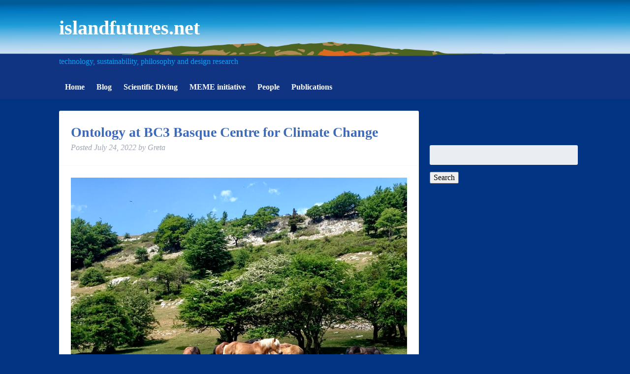

--- FILE ---
content_type: text/html; charset=UTF-8
request_url: https://islandfutures.net/blog-2/
body_size: 25353
content:
<!doctype html>

<!--[if lt IE 7]><html lang="en-US" class="no-js lt-ie9 lt-ie8 lt-ie7"><![endif]-->
<!--[if (IE 7)&!(IEMobile)]><html lang="en-US" class="no-js lt-ie9 lt-ie8"><![endif]-->
<!--[if (IE 8)&!(IEMobile)]><html lang="en-US" class="no-js lt-ie9"><![endif]-->
<!--[if gt IE 8]><!--> <html lang="en-US" class="no-js"><!--<![endif]-->

	<head>
		<meta charset="utf-8">

				<meta http-equiv="X-UA-Compatible" content="IE=edge">

		<title>islandfutures.net  Blog  technology, sustainability, philosophy and design research</title>

				<meta name="HandheldFriendly" content="True">
		<meta name="MobileOptimized" content="320">
		<meta name="viewport" content="width=device-width, initial-scale=1"/>

				<link rel="apple-touch-icon" href="https://islandfutures.net/wp-content/themes/bones/library/images/apple-touch-icon.png">
		<link rel="icon" href="https://islandfutures.net/wp-content/themes/bones/favicon.png">
		<!--[if IE]>
			<link rel="shortcut icon" href="https://islandfutures.net/wp-content/themes/bones/favicon.ico">
		<![endif]-->
				<meta name="msapplication-TileColor" content="#f01d4f">
		<meta name="msapplication-TileImage" content="https://islandfutures.net/wp-content/themes/bones/library/images/win8-tile-icon.png">
            <meta name="theme-color" content="#121212">

		<link rel="pingback" href="https://islandfutures.net/xmlrpc.php">

				<meta name='robots' content='max-image-preview:large' />
<link rel='dns-prefetch' href='//fonts.googleapis.com' />
<link rel="alternate" type="application/rss+xml" title="islandfutures.net &raquo; Feed" href="https://islandfutures.net/feed/" />
<link rel="alternate" type="application/rss+xml" title="islandfutures.net &raquo; Comments Feed" href="https://islandfutures.net/comments/feed/" />
<style id='wp-img-auto-sizes-contain-inline-css' type='text/css'>
img:is([sizes=auto i],[sizes^="auto," i]){contain-intrinsic-size:3000px 1500px}
/*# sourceURL=wp-img-auto-sizes-contain-inline-css */
</style>
<style id='wp-emoji-styles-inline-css' type='text/css'>

	img.wp-smiley, img.emoji {
		display: inline !important;
		border: none !important;
		box-shadow: none !important;
		height: 1em !important;
		width: 1em !important;
		margin: 0 0.07em !important;
		vertical-align: -0.1em !important;
		background: none !important;
		padding: 0 !important;
	}
/*# sourceURL=wp-emoji-styles-inline-css */
</style>
<style id='wp-block-library-inline-css' type='text/css'>
:root{--wp-block-synced-color:#7a00df;--wp-block-synced-color--rgb:122,0,223;--wp-bound-block-color:var(--wp-block-synced-color);--wp-editor-canvas-background:#ddd;--wp-admin-theme-color:#007cba;--wp-admin-theme-color--rgb:0,124,186;--wp-admin-theme-color-darker-10:#006ba1;--wp-admin-theme-color-darker-10--rgb:0,107,160.5;--wp-admin-theme-color-darker-20:#005a87;--wp-admin-theme-color-darker-20--rgb:0,90,135;--wp-admin-border-width-focus:2px}@media (min-resolution:192dpi){:root{--wp-admin-border-width-focus:1.5px}}.wp-element-button{cursor:pointer}:root .has-very-light-gray-background-color{background-color:#eee}:root .has-very-dark-gray-background-color{background-color:#313131}:root .has-very-light-gray-color{color:#eee}:root .has-very-dark-gray-color{color:#313131}:root .has-vivid-green-cyan-to-vivid-cyan-blue-gradient-background{background:linear-gradient(135deg,#00d084,#0693e3)}:root .has-purple-crush-gradient-background{background:linear-gradient(135deg,#34e2e4,#4721fb 50%,#ab1dfe)}:root .has-hazy-dawn-gradient-background{background:linear-gradient(135deg,#faaca8,#dad0ec)}:root .has-subdued-olive-gradient-background{background:linear-gradient(135deg,#fafae1,#67a671)}:root .has-atomic-cream-gradient-background{background:linear-gradient(135deg,#fdd79a,#004a59)}:root .has-nightshade-gradient-background{background:linear-gradient(135deg,#330968,#31cdcf)}:root .has-midnight-gradient-background{background:linear-gradient(135deg,#020381,#2874fc)}:root{--wp--preset--font-size--normal:16px;--wp--preset--font-size--huge:42px}.has-regular-font-size{font-size:1em}.has-larger-font-size{font-size:2.625em}.has-normal-font-size{font-size:var(--wp--preset--font-size--normal)}.has-huge-font-size{font-size:var(--wp--preset--font-size--huge)}.has-text-align-center{text-align:center}.has-text-align-left{text-align:left}.has-text-align-right{text-align:right}.has-fit-text{white-space:nowrap!important}#end-resizable-editor-section{display:none}.aligncenter{clear:both}.items-justified-left{justify-content:flex-start}.items-justified-center{justify-content:center}.items-justified-right{justify-content:flex-end}.items-justified-space-between{justify-content:space-between}.screen-reader-text{border:0;clip-path:inset(50%);height:1px;margin:-1px;overflow:hidden;padding:0;position:absolute;width:1px;word-wrap:normal!important}.screen-reader-text:focus{background-color:#ddd;clip-path:none;color:#444;display:block;font-size:1em;height:auto;left:5px;line-height:normal;padding:15px 23px 14px;text-decoration:none;top:5px;width:auto;z-index:100000}html :where(.has-border-color){border-style:solid}html :where([style*=border-top-color]){border-top-style:solid}html :where([style*=border-right-color]){border-right-style:solid}html :where([style*=border-bottom-color]){border-bottom-style:solid}html :where([style*=border-left-color]){border-left-style:solid}html :where([style*=border-width]){border-style:solid}html :where([style*=border-top-width]){border-top-style:solid}html :where([style*=border-right-width]){border-right-style:solid}html :where([style*=border-bottom-width]){border-bottom-style:solid}html :where([style*=border-left-width]){border-left-style:solid}html :where(img[class*=wp-image-]){height:auto;max-width:100%}:where(figure){margin:0 0 1em}html :where(.is-position-sticky){--wp-admin--admin-bar--position-offset:var(--wp-admin--admin-bar--height,0px)}@media screen and (max-width:600px){html :where(.is-position-sticky){--wp-admin--admin-bar--position-offset:0px}}

/*# sourceURL=wp-block-library-inline-css */
</style><style id='wp-block-heading-inline-css' type='text/css'>
h1:where(.wp-block-heading).has-background,h2:where(.wp-block-heading).has-background,h3:where(.wp-block-heading).has-background,h4:where(.wp-block-heading).has-background,h5:where(.wp-block-heading).has-background,h6:where(.wp-block-heading).has-background{padding:1.25em 2.375em}h1.has-text-align-left[style*=writing-mode]:where([style*=vertical-lr]),h1.has-text-align-right[style*=writing-mode]:where([style*=vertical-rl]),h2.has-text-align-left[style*=writing-mode]:where([style*=vertical-lr]),h2.has-text-align-right[style*=writing-mode]:where([style*=vertical-rl]),h3.has-text-align-left[style*=writing-mode]:where([style*=vertical-lr]),h3.has-text-align-right[style*=writing-mode]:where([style*=vertical-rl]),h4.has-text-align-left[style*=writing-mode]:where([style*=vertical-lr]),h4.has-text-align-right[style*=writing-mode]:where([style*=vertical-rl]),h5.has-text-align-left[style*=writing-mode]:where([style*=vertical-lr]),h5.has-text-align-right[style*=writing-mode]:where([style*=vertical-rl]),h6.has-text-align-left[style*=writing-mode]:where([style*=vertical-lr]),h6.has-text-align-right[style*=writing-mode]:where([style*=vertical-rl]){rotate:180deg}
/*# sourceURL=https://islandfutures.net/wp-includes/blocks/heading/style.min.css */
</style>
<style id='wp-block-image-inline-css' type='text/css'>
.wp-block-image>a,.wp-block-image>figure>a{display:inline-block}.wp-block-image img{box-sizing:border-box;height:auto;max-width:100%;vertical-align:bottom}@media not (prefers-reduced-motion){.wp-block-image img.hide{visibility:hidden}.wp-block-image img.show{animation:show-content-image .4s}}.wp-block-image[style*=border-radius] img,.wp-block-image[style*=border-radius]>a{border-radius:inherit}.wp-block-image.has-custom-border img{box-sizing:border-box}.wp-block-image.aligncenter{text-align:center}.wp-block-image.alignfull>a,.wp-block-image.alignwide>a{width:100%}.wp-block-image.alignfull img,.wp-block-image.alignwide img{height:auto;width:100%}.wp-block-image .aligncenter,.wp-block-image .alignleft,.wp-block-image .alignright,.wp-block-image.aligncenter,.wp-block-image.alignleft,.wp-block-image.alignright{display:table}.wp-block-image .aligncenter>figcaption,.wp-block-image .alignleft>figcaption,.wp-block-image .alignright>figcaption,.wp-block-image.aligncenter>figcaption,.wp-block-image.alignleft>figcaption,.wp-block-image.alignright>figcaption{caption-side:bottom;display:table-caption}.wp-block-image .alignleft{float:left;margin:.5em 1em .5em 0}.wp-block-image .alignright{float:right;margin:.5em 0 .5em 1em}.wp-block-image .aligncenter{margin-left:auto;margin-right:auto}.wp-block-image :where(figcaption){margin-bottom:1em;margin-top:.5em}.wp-block-image.is-style-circle-mask img{border-radius:9999px}@supports ((-webkit-mask-image:none) or (mask-image:none)) or (-webkit-mask-image:none){.wp-block-image.is-style-circle-mask img{border-radius:0;-webkit-mask-image:url('data:image/svg+xml;utf8,<svg viewBox="0 0 100 100" xmlns="http://www.w3.org/2000/svg"><circle cx="50" cy="50" r="50"/></svg>');mask-image:url('data:image/svg+xml;utf8,<svg viewBox="0 0 100 100" xmlns="http://www.w3.org/2000/svg"><circle cx="50" cy="50" r="50"/></svg>');mask-mode:alpha;-webkit-mask-position:center;mask-position:center;-webkit-mask-repeat:no-repeat;mask-repeat:no-repeat;-webkit-mask-size:contain;mask-size:contain}}:root :where(.wp-block-image.is-style-rounded img,.wp-block-image .is-style-rounded img){border-radius:9999px}.wp-block-image figure{margin:0}.wp-lightbox-container{display:flex;flex-direction:column;position:relative}.wp-lightbox-container img{cursor:zoom-in}.wp-lightbox-container img:hover+button{opacity:1}.wp-lightbox-container button{align-items:center;backdrop-filter:blur(16px) saturate(180%);background-color:#5a5a5a40;border:none;border-radius:4px;cursor:zoom-in;display:flex;height:20px;justify-content:center;opacity:0;padding:0;position:absolute;right:16px;text-align:center;top:16px;width:20px;z-index:100}@media not (prefers-reduced-motion){.wp-lightbox-container button{transition:opacity .2s ease}}.wp-lightbox-container button:focus-visible{outline:3px auto #5a5a5a40;outline:3px auto -webkit-focus-ring-color;outline-offset:3px}.wp-lightbox-container button:hover{cursor:pointer;opacity:1}.wp-lightbox-container button:focus{opacity:1}.wp-lightbox-container button:focus,.wp-lightbox-container button:hover,.wp-lightbox-container button:not(:hover):not(:active):not(.has-background){background-color:#5a5a5a40;border:none}.wp-lightbox-overlay{box-sizing:border-box;cursor:zoom-out;height:100vh;left:0;overflow:hidden;position:fixed;top:0;visibility:hidden;width:100%;z-index:100000}.wp-lightbox-overlay .close-button{align-items:center;cursor:pointer;display:flex;justify-content:center;min-height:40px;min-width:40px;padding:0;position:absolute;right:calc(env(safe-area-inset-right) + 16px);top:calc(env(safe-area-inset-top) + 16px);z-index:5000000}.wp-lightbox-overlay .close-button:focus,.wp-lightbox-overlay .close-button:hover,.wp-lightbox-overlay .close-button:not(:hover):not(:active):not(.has-background){background:none;border:none}.wp-lightbox-overlay .lightbox-image-container{height:var(--wp--lightbox-container-height);left:50%;overflow:hidden;position:absolute;top:50%;transform:translate(-50%,-50%);transform-origin:top left;width:var(--wp--lightbox-container-width);z-index:9999999999}.wp-lightbox-overlay .wp-block-image{align-items:center;box-sizing:border-box;display:flex;height:100%;justify-content:center;margin:0;position:relative;transform-origin:0 0;width:100%;z-index:3000000}.wp-lightbox-overlay .wp-block-image img{height:var(--wp--lightbox-image-height);min-height:var(--wp--lightbox-image-height);min-width:var(--wp--lightbox-image-width);width:var(--wp--lightbox-image-width)}.wp-lightbox-overlay .wp-block-image figcaption{display:none}.wp-lightbox-overlay button{background:none;border:none}.wp-lightbox-overlay .scrim{background-color:#fff;height:100%;opacity:.9;position:absolute;width:100%;z-index:2000000}.wp-lightbox-overlay.active{visibility:visible}@media not (prefers-reduced-motion){.wp-lightbox-overlay.active{animation:turn-on-visibility .25s both}.wp-lightbox-overlay.active img{animation:turn-on-visibility .35s both}.wp-lightbox-overlay.show-closing-animation:not(.active){animation:turn-off-visibility .35s both}.wp-lightbox-overlay.show-closing-animation:not(.active) img{animation:turn-off-visibility .25s both}.wp-lightbox-overlay.zoom.active{animation:none;opacity:1;visibility:visible}.wp-lightbox-overlay.zoom.active .lightbox-image-container{animation:lightbox-zoom-in .4s}.wp-lightbox-overlay.zoom.active .lightbox-image-container img{animation:none}.wp-lightbox-overlay.zoom.active .scrim{animation:turn-on-visibility .4s forwards}.wp-lightbox-overlay.zoom.show-closing-animation:not(.active){animation:none}.wp-lightbox-overlay.zoom.show-closing-animation:not(.active) .lightbox-image-container{animation:lightbox-zoom-out .4s}.wp-lightbox-overlay.zoom.show-closing-animation:not(.active) .lightbox-image-container img{animation:none}.wp-lightbox-overlay.zoom.show-closing-animation:not(.active) .scrim{animation:turn-off-visibility .4s forwards}}@keyframes show-content-image{0%{visibility:hidden}99%{visibility:hidden}to{visibility:visible}}@keyframes turn-on-visibility{0%{opacity:0}to{opacity:1}}@keyframes turn-off-visibility{0%{opacity:1;visibility:visible}99%{opacity:0;visibility:visible}to{opacity:0;visibility:hidden}}@keyframes lightbox-zoom-in{0%{transform:translate(calc((-100vw + var(--wp--lightbox-scrollbar-width))/2 + var(--wp--lightbox-initial-left-position)),calc(-50vh + var(--wp--lightbox-initial-top-position))) scale(var(--wp--lightbox-scale))}to{transform:translate(-50%,-50%) scale(1)}}@keyframes lightbox-zoom-out{0%{transform:translate(-50%,-50%) scale(1);visibility:visible}99%{visibility:visible}to{transform:translate(calc((-100vw + var(--wp--lightbox-scrollbar-width))/2 + var(--wp--lightbox-initial-left-position)),calc(-50vh + var(--wp--lightbox-initial-top-position))) scale(var(--wp--lightbox-scale));visibility:hidden}}
/*# sourceURL=https://islandfutures.net/wp-includes/blocks/image/style.min.css */
</style>
<style id='wp-block-embed-inline-css' type='text/css'>
.wp-block-embed.alignleft,.wp-block-embed.alignright,.wp-block[data-align=left]>[data-type="core/embed"],.wp-block[data-align=right]>[data-type="core/embed"]{max-width:360px;width:100%}.wp-block-embed.alignleft .wp-block-embed__wrapper,.wp-block-embed.alignright .wp-block-embed__wrapper,.wp-block[data-align=left]>[data-type="core/embed"] .wp-block-embed__wrapper,.wp-block[data-align=right]>[data-type="core/embed"] .wp-block-embed__wrapper{min-width:280px}.wp-block-cover .wp-block-embed{min-height:240px;min-width:320px}.wp-block-embed{overflow-wrap:break-word}.wp-block-embed :where(figcaption){margin-bottom:1em;margin-top:.5em}.wp-block-embed iframe{max-width:100%}.wp-block-embed__wrapper{position:relative}.wp-embed-responsive .wp-has-aspect-ratio .wp-block-embed__wrapper:before{content:"";display:block;padding-top:50%}.wp-embed-responsive .wp-has-aspect-ratio iframe{bottom:0;height:100%;left:0;position:absolute;right:0;top:0;width:100%}.wp-embed-responsive .wp-embed-aspect-21-9 .wp-block-embed__wrapper:before{padding-top:42.85%}.wp-embed-responsive .wp-embed-aspect-18-9 .wp-block-embed__wrapper:before{padding-top:50%}.wp-embed-responsive .wp-embed-aspect-16-9 .wp-block-embed__wrapper:before{padding-top:56.25%}.wp-embed-responsive .wp-embed-aspect-4-3 .wp-block-embed__wrapper:before{padding-top:75%}.wp-embed-responsive .wp-embed-aspect-1-1 .wp-block-embed__wrapper:before{padding-top:100%}.wp-embed-responsive .wp-embed-aspect-9-16 .wp-block-embed__wrapper:before{padding-top:177.77%}.wp-embed-responsive .wp-embed-aspect-1-2 .wp-block-embed__wrapper:before{padding-top:200%}
/*# sourceURL=https://islandfutures.net/wp-includes/blocks/embed/style.min.css */
</style>
<style id='wp-block-paragraph-inline-css' type='text/css'>
.is-small-text{font-size:.875em}.is-regular-text{font-size:1em}.is-large-text{font-size:2.25em}.is-larger-text{font-size:3em}.has-drop-cap:not(:focus):first-letter{float:left;font-size:8.4em;font-style:normal;font-weight:100;line-height:.68;margin:.05em .1em 0 0;text-transform:uppercase}body.rtl .has-drop-cap:not(:focus):first-letter{float:none;margin-left:.1em}p.has-drop-cap.has-background{overflow:hidden}:root :where(p.has-background){padding:1.25em 2.375em}:where(p.has-text-color:not(.has-link-color)) a{color:inherit}p.has-text-align-left[style*="writing-mode:vertical-lr"],p.has-text-align-right[style*="writing-mode:vertical-rl"]{rotate:180deg}
/*# sourceURL=https://islandfutures.net/wp-includes/blocks/paragraph/style.min.css */
</style>
<style id='global-styles-inline-css' type='text/css'>
:root{--wp--preset--aspect-ratio--square: 1;--wp--preset--aspect-ratio--4-3: 4/3;--wp--preset--aspect-ratio--3-4: 3/4;--wp--preset--aspect-ratio--3-2: 3/2;--wp--preset--aspect-ratio--2-3: 2/3;--wp--preset--aspect-ratio--16-9: 16/9;--wp--preset--aspect-ratio--9-16: 9/16;--wp--preset--color--black: #000000;--wp--preset--color--cyan-bluish-gray: #abb8c3;--wp--preset--color--white: #ffffff;--wp--preset--color--pale-pink: #f78da7;--wp--preset--color--vivid-red: #cf2e2e;--wp--preset--color--luminous-vivid-orange: #ff6900;--wp--preset--color--luminous-vivid-amber: #fcb900;--wp--preset--color--light-green-cyan: #7bdcb5;--wp--preset--color--vivid-green-cyan: #00d084;--wp--preset--color--pale-cyan-blue: #8ed1fc;--wp--preset--color--vivid-cyan-blue: #0693e3;--wp--preset--color--vivid-purple: #9b51e0;--wp--preset--gradient--vivid-cyan-blue-to-vivid-purple: linear-gradient(135deg,rgb(6,147,227) 0%,rgb(155,81,224) 100%);--wp--preset--gradient--light-green-cyan-to-vivid-green-cyan: linear-gradient(135deg,rgb(122,220,180) 0%,rgb(0,208,130) 100%);--wp--preset--gradient--luminous-vivid-amber-to-luminous-vivid-orange: linear-gradient(135deg,rgb(252,185,0) 0%,rgb(255,105,0) 100%);--wp--preset--gradient--luminous-vivid-orange-to-vivid-red: linear-gradient(135deg,rgb(255,105,0) 0%,rgb(207,46,46) 100%);--wp--preset--gradient--very-light-gray-to-cyan-bluish-gray: linear-gradient(135deg,rgb(238,238,238) 0%,rgb(169,184,195) 100%);--wp--preset--gradient--cool-to-warm-spectrum: linear-gradient(135deg,rgb(74,234,220) 0%,rgb(151,120,209) 20%,rgb(207,42,186) 40%,rgb(238,44,130) 60%,rgb(251,105,98) 80%,rgb(254,248,76) 100%);--wp--preset--gradient--blush-light-purple: linear-gradient(135deg,rgb(255,206,236) 0%,rgb(152,150,240) 100%);--wp--preset--gradient--blush-bordeaux: linear-gradient(135deg,rgb(254,205,165) 0%,rgb(254,45,45) 50%,rgb(107,0,62) 100%);--wp--preset--gradient--luminous-dusk: linear-gradient(135deg,rgb(255,203,112) 0%,rgb(199,81,192) 50%,rgb(65,88,208) 100%);--wp--preset--gradient--pale-ocean: linear-gradient(135deg,rgb(255,245,203) 0%,rgb(182,227,212) 50%,rgb(51,167,181) 100%);--wp--preset--gradient--electric-grass: linear-gradient(135deg,rgb(202,248,128) 0%,rgb(113,206,126) 100%);--wp--preset--gradient--midnight: linear-gradient(135deg,rgb(2,3,129) 0%,rgb(40,116,252) 100%);--wp--preset--font-size--small: 13px;--wp--preset--font-size--medium: 20px;--wp--preset--font-size--large: 36px;--wp--preset--font-size--x-large: 42px;--wp--preset--spacing--20: 0.44rem;--wp--preset--spacing--30: 0.67rem;--wp--preset--spacing--40: 1rem;--wp--preset--spacing--50: 1.5rem;--wp--preset--spacing--60: 2.25rem;--wp--preset--spacing--70: 3.38rem;--wp--preset--spacing--80: 5.06rem;--wp--preset--shadow--natural: 6px 6px 9px rgba(0, 0, 0, 0.2);--wp--preset--shadow--deep: 12px 12px 50px rgba(0, 0, 0, 0.4);--wp--preset--shadow--sharp: 6px 6px 0px rgba(0, 0, 0, 0.2);--wp--preset--shadow--outlined: 6px 6px 0px -3px rgb(255, 255, 255), 6px 6px rgb(0, 0, 0);--wp--preset--shadow--crisp: 6px 6px 0px rgb(0, 0, 0);}:where(.is-layout-flex){gap: 0.5em;}:where(.is-layout-grid){gap: 0.5em;}body .is-layout-flex{display: flex;}.is-layout-flex{flex-wrap: wrap;align-items: center;}.is-layout-flex > :is(*, div){margin: 0;}body .is-layout-grid{display: grid;}.is-layout-grid > :is(*, div){margin: 0;}:where(.wp-block-columns.is-layout-flex){gap: 2em;}:where(.wp-block-columns.is-layout-grid){gap: 2em;}:where(.wp-block-post-template.is-layout-flex){gap: 1.25em;}:where(.wp-block-post-template.is-layout-grid){gap: 1.25em;}.has-black-color{color: var(--wp--preset--color--black) !important;}.has-cyan-bluish-gray-color{color: var(--wp--preset--color--cyan-bluish-gray) !important;}.has-white-color{color: var(--wp--preset--color--white) !important;}.has-pale-pink-color{color: var(--wp--preset--color--pale-pink) !important;}.has-vivid-red-color{color: var(--wp--preset--color--vivid-red) !important;}.has-luminous-vivid-orange-color{color: var(--wp--preset--color--luminous-vivid-orange) !important;}.has-luminous-vivid-amber-color{color: var(--wp--preset--color--luminous-vivid-amber) !important;}.has-light-green-cyan-color{color: var(--wp--preset--color--light-green-cyan) !important;}.has-vivid-green-cyan-color{color: var(--wp--preset--color--vivid-green-cyan) !important;}.has-pale-cyan-blue-color{color: var(--wp--preset--color--pale-cyan-blue) !important;}.has-vivid-cyan-blue-color{color: var(--wp--preset--color--vivid-cyan-blue) !important;}.has-vivid-purple-color{color: var(--wp--preset--color--vivid-purple) !important;}.has-black-background-color{background-color: var(--wp--preset--color--black) !important;}.has-cyan-bluish-gray-background-color{background-color: var(--wp--preset--color--cyan-bluish-gray) !important;}.has-white-background-color{background-color: var(--wp--preset--color--white) !important;}.has-pale-pink-background-color{background-color: var(--wp--preset--color--pale-pink) !important;}.has-vivid-red-background-color{background-color: var(--wp--preset--color--vivid-red) !important;}.has-luminous-vivid-orange-background-color{background-color: var(--wp--preset--color--luminous-vivid-orange) !important;}.has-luminous-vivid-amber-background-color{background-color: var(--wp--preset--color--luminous-vivid-amber) !important;}.has-light-green-cyan-background-color{background-color: var(--wp--preset--color--light-green-cyan) !important;}.has-vivid-green-cyan-background-color{background-color: var(--wp--preset--color--vivid-green-cyan) !important;}.has-pale-cyan-blue-background-color{background-color: var(--wp--preset--color--pale-cyan-blue) !important;}.has-vivid-cyan-blue-background-color{background-color: var(--wp--preset--color--vivid-cyan-blue) !important;}.has-vivid-purple-background-color{background-color: var(--wp--preset--color--vivid-purple) !important;}.has-black-border-color{border-color: var(--wp--preset--color--black) !important;}.has-cyan-bluish-gray-border-color{border-color: var(--wp--preset--color--cyan-bluish-gray) !important;}.has-white-border-color{border-color: var(--wp--preset--color--white) !important;}.has-pale-pink-border-color{border-color: var(--wp--preset--color--pale-pink) !important;}.has-vivid-red-border-color{border-color: var(--wp--preset--color--vivid-red) !important;}.has-luminous-vivid-orange-border-color{border-color: var(--wp--preset--color--luminous-vivid-orange) !important;}.has-luminous-vivid-amber-border-color{border-color: var(--wp--preset--color--luminous-vivid-amber) !important;}.has-light-green-cyan-border-color{border-color: var(--wp--preset--color--light-green-cyan) !important;}.has-vivid-green-cyan-border-color{border-color: var(--wp--preset--color--vivid-green-cyan) !important;}.has-pale-cyan-blue-border-color{border-color: var(--wp--preset--color--pale-cyan-blue) !important;}.has-vivid-cyan-blue-border-color{border-color: var(--wp--preset--color--vivid-cyan-blue) !important;}.has-vivid-purple-border-color{border-color: var(--wp--preset--color--vivid-purple) !important;}.has-vivid-cyan-blue-to-vivid-purple-gradient-background{background: var(--wp--preset--gradient--vivid-cyan-blue-to-vivid-purple) !important;}.has-light-green-cyan-to-vivid-green-cyan-gradient-background{background: var(--wp--preset--gradient--light-green-cyan-to-vivid-green-cyan) !important;}.has-luminous-vivid-amber-to-luminous-vivid-orange-gradient-background{background: var(--wp--preset--gradient--luminous-vivid-amber-to-luminous-vivid-orange) !important;}.has-luminous-vivid-orange-to-vivid-red-gradient-background{background: var(--wp--preset--gradient--luminous-vivid-orange-to-vivid-red) !important;}.has-very-light-gray-to-cyan-bluish-gray-gradient-background{background: var(--wp--preset--gradient--very-light-gray-to-cyan-bluish-gray) !important;}.has-cool-to-warm-spectrum-gradient-background{background: var(--wp--preset--gradient--cool-to-warm-spectrum) !important;}.has-blush-light-purple-gradient-background{background: var(--wp--preset--gradient--blush-light-purple) !important;}.has-blush-bordeaux-gradient-background{background: var(--wp--preset--gradient--blush-bordeaux) !important;}.has-luminous-dusk-gradient-background{background: var(--wp--preset--gradient--luminous-dusk) !important;}.has-pale-ocean-gradient-background{background: var(--wp--preset--gradient--pale-ocean) !important;}.has-electric-grass-gradient-background{background: var(--wp--preset--gradient--electric-grass) !important;}.has-midnight-gradient-background{background: var(--wp--preset--gradient--midnight) !important;}.has-small-font-size{font-size: var(--wp--preset--font-size--small) !important;}.has-medium-font-size{font-size: var(--wp--preset--font-size--medium) !important;}.has-large-font-size{font-size: var(--wp--preset--font-size--large) !important;}.has-x-large-font-size{font-size: var(--wp--preset--font-size--x-large) !important;}
/*# sourceURL=global-styles-inline-css */
</style>

<style id='classic-theme-styles-inline-css' type='text/css'>
/*! This file is auto-generated */
.wp-block-button__link{color:#fff;background-color:#32373c;border-radius:9999px;box-shadow:none;text-decoration:none;padding:calc(.667em + 2px) calc(1.333em + 2px);font-size:1.125em}.wp-block-file__button{background:#32373c;color:#fff;text-decoration:none}
/*# sourceURL=/wp-includes/css/classic-themes.min.css */
</style>
<link rel='stylesheet' id='bwg_fonts-css' href='https://islandfutures.net/wp-content/plugins/photo-gallery/css/bwg-fonts/fonts.css' type='text/css' media='all' />
<link rel='stylesheet' id='sumoselect-css' href='https://islandfutures.net/wp-content/plugins/photo-gallery/css/sumoselect.min.css' type='text/css' media='all' />
<link rel='stylesheet' id='mCustomScrollbar-css' href='https://islandfutures.net/wp-content/plugins/photo-gallery/css/jquery.mCustomScrollbar.min.css' type='text/css' media='all' />
<link rel='stylesheet' id='bwg_googlefonts-css' href='https://fonts.googleapis.com/css?family=Ubuntu&#038;subset=greek,latin,greek-ext,vietnamese,cyrillic-ext,latin-ext,cyrillic' type='text/css' media='all' />
<link rel='stylesheet' id='bwg_frontend-css' href='https://islandfutures.net/wp-content/plugins/photo-gallery/css/styles.min.css' type='text/css' media='all' />
<link rel='stylesheet' id='googleFonts-css' href='//fonts.googleapis.com/css?family=Lato%3A400%2C700%2C400italic%2C700italic' type='text/css' media='all' />
<link rel='stylesheet' id='tf-compiled-options-mobmenu-css' href='https://islandfutures.net/wp-content/uploads/dynamic-mobmenu.css' type='text/css' media='all' />
<link rel='stylesheet' id='tf-google-webfont-dosis-css' href='//fonts.googleapis.com/css?family=Dosis%3Ainherit%2C400&#038;subset=latin%2Clatin-ext' type='text/css' media='all' />
<link rel='stylesheet' id='cssmobmenu-icons-css' href='https://islandfutures.net/wp-content/plugins/mobile-menu/includes/css/mobmenu-icons.css' type='text/css' media='all' />
<link rel='stylesheet' id='cssmobmenu-css' href='https://islandfutures.net/wp-content/plugins/mobile-menu/includes/css/mobmenu.css' type='text/css' media='all' />
<link rel='stylesheet' id='bones-stylesheet-css' href='https://islandfutures.net/wp-content/themes/bones/library/css/style.css' type='text/css' media='all' />
<script type="text/javascript" src="https://islandfutures.net/wp-includes/js/jquery/jquery.min.js" id="jquery-core-js"></script>
<script type="text/javascript" src="https://islandfutures.net/wp-includes/js/jquery/jquery-migrate.min.js" id="jquery-migrate-js"></script>
<script type="text/javascript" src="https://islandfutures.net/wp-content/plugins/photo-gallery/js/jquery.sumoselect.min.js" id="sumoselect-js"></script>
<script type="text/javascript" src="https://islandfutures.net/wp-content/plugins/photo-gallery/js/jquery.mobile.min.js" id="jquery-mobile-js"></script>
<script type="text/javascript" src="https://islandfutures.net/wp-content/plugins/photo-gallery/js/jquery.mCustomScrollbar.concat.min.js" id="mCustomScrollbar-js"></script>
<script type="text/javascript" src="https://islandfutures.net/wp-content/plugins/photo-gallery/js/jquery.fullscreen-0.4.1.min.js" id="jquery-fullscreen-js"></script>
<script type="text/javascript" id="bwg_frontend-js-extra">
/* <![CDATA[ */
var bwg_objectsL10n = {"bwg_field_required":"field is required.","bwg_mail_validation":"This is not a valid email address.","bwg_search_result":"There are no images matching your search.","bwg_select_tag":"Select Tag","bwg_order_by":"Order By","bwg_search":"Search","bwg_show_ecommerce":"Show Ecommerce","bwg_hide_ecommerce":"Hide Ecommerce","bwg_show_comments":"Show Comments","bwg_hide_comments":"Hide Comments","bwg_restore":"Restore","bwg_maximize":"Maximize","bwg_fullscreen":"Fullscreen","bwg_exit_fullscreen":"Exit Fullscreen","bwg_search_tag":"SEARCH...","bwg_tag_no_match":"No tags found","bwg_all_tags_selected":"All tags selected","bwg_tags_selected":"tags selected","play":"Play","pause":"Pause","is_pro":"","bwg_play":"Play","bwg_pause":"Pause","bwg_hide_info":"Hide info","bwg_show_info":"Show info","bwg_hide_rating":"Hide rating","bwg_show_rating":"Show rating","ok":"Ok","cancel":"Cancel","select_all":"Select all","lazy_load":"0","lazy_loader":"https://islandfutures.net/wp-content/plugins/photo-gallery/images/ajax_loader.png","front_ajax":"0"};
//# sourceURL=bwg_frontend-js-extra
/* ]]> */
</script>
<script type="text/javascript" src="https://islandfutures.net/wp-content/plugins/photo-gallery/js/scripts.min.js" id="bwg_frontend-js"></script>
<script type="text/javascript" src="https://islandfutures.net/wp-content/plugins/mobile-menu/includes/js/mobmenu.js" id="mobmenujs-js"></script>
<script type="text/javascript" src="https://islandfutures.net/wp-content/themes/bones/library/js/libs/modernizr.custom.min.js" id="bones-modernizr-js"></script>
<link rel="https://api.w.org/" href="https://islandfutures.net/wp-json/" /><style type="text/css" id="custom-background-css">
body.custom-background { background-color: #013482; }
</style>
			<style type="text/css" id="wp-custom-css">
			*{font-family:"Verdana"}

p{
	font-weight: normal;
}



a{font-weight: bold;}




		</style>
				
				
	</head>

	<body class="blog custom-background wp-theme-bones he-bones mob-menu-slideout-over elementor-default elementor-kit-10" itemscope itemtype="http://schema.org/WebPage">

		<div id="container">

			<header class="header" role="banner" itemscope itemtype="http://schema.org/WPHeader">

				<div id="inner-header" class="wrap cf">

										<p id="logo" class="h1" itemscope itemtype="http://schema.org/Organization"><a href="https://islandfutures.net" rel="nofollow">islandfutures.net</a></p>

									<p>	technology, sustainability, philosophy and design research </p>


					<nav role="navigation" itemscope itemtype="http://schema.org/SiteNavigationElement">
						<ul id="menu-menu-1" class="nav top-nav cf"><li id="menu-item-105" class="menu-item menu-item-type-post_type menu-item-object-page menu-item-home menu-item-105"><a href="https://islandfutures.net/">Home</a></li>
<li id="menu-item-106" class="menu-item menu-item-type-post_type menu-item-object-page current-menu-item page_item page-item-44 current_page_item current_page_parent menu-item-106"><a href="https://islandfutures.net/blog-2/" aria-current="page">Blog</a></li>
<li id="menu-item-283" class="menu-item menu-item-type-taxonomy menu-item-object-category menu-item-283"><a href="https://islandfutures.net/category/scientific_diving/">Scientific Diving</a></li>
<li id="menu-item-440" class="menu-item menu-item-type-post_type menu-item-object-page menu-item-has-children menu-item-440"><a href="https://islandfutures.net/meme/">MEME initiative</a>
<ul class="sub-menu">
	<li id="menu-item-254" class="menu-item menu-item-type-post_type menu-item-object-page menu-item-254"><a href="https://islandfutures.net/meme/databuoy/">Data buoy</a></li>
</ul>
</li>
<li id="menu-item-108" class="menu-item menu-item-type-post_type menu-item-object-page menu-item-108"><a href="https://islandfutures.net/people/">People</a></li>
<li id="menu-item-697" class="menu-item menu-item-type-post_type menu-item-object-page menu-item-697"><a href="https://islandfutures.net/publications/">Publications</a></li>
</ul>
					</nav>

				</div>

			</header>

			<div id="content">

				<div id="inner-content" class="wrap cf">

						<main id="main" class="m-all t-2of3 d-5of7 cf" role="main" itemscope itemprop="mainContentOfPage" itemtype="http://schema.org/Blog">

							
							<article id="post-748" class="cf post-748 post type-post status-publish format-standard has-post-thumbnail hentry category-news" role="article">

								<header class="article-header">

									<h1 class="h2 entry-title"><a href="https://islandfutures.net/ontology-at-bc3-basque-centre-for-climate-change/" rel="bookmark" title="Ontology at BC3 Basque Centre for Climate Change">Ontology at BC3 Basque Centre for Climate Change</a></h1>
									<p class="byline entry-meta vcard">
                                                                        Posted <time class="updated entry-time" datetime="2022-07-24" itemprop="datePublished">July 24, 2022</time> <span class="by">by</span> <span class="entry-author author" itemprop="author" itemscope itemptype="http://schema.org/Person">Greta</span>									</p>

								</header>

								<section class="entry-content cf">
									
<figure class="wp-block-image size-large is-style-rounded"><img fetchpriority="high" decoding="async" width="1024" height="736" src="https://islandfutures.net/wp-content/uploads/2022/07/IMG_1156-1024x736.jpg" alt="Pottok" class="wp-image-750" srcset="https://islandfutures.net/wp-content/uploads/2022/07/IMG_1156-1024x736.jpg 1024w, https://islandfutures.net/wp-content/uploads/2022/07/IMG_1156-300x215.jpg 300w, https://islandfutures.net/wp-content/uploads/2022/07/IMG_1156-768x552.jpg 768w, https://islandfutures.net/wp-content/uploads/2022/07/IMG_1156-1536x1103.jpg 1536w, https://islandfutures.net/wp-content/uploads/2022/07/IMG_1156-2048x1471.jpg 2048w" sizes="(max-width: 1024px) 100vw, 1024px" /></figure>



<p>Greta recently began a new position as postdoctoral researcher at <strong><a href="https://www.bc3research.org/about_us.html" data-type="URL" data-id="https://www.bc3research.org/about_us.html">BC3 Basque Centre for Climate Change </a></strong>in the Leioa, near Bilbao, Spain. As a research center BC3 is entirely focused on the investigation of climate change phenomena providing support and tools for policy-makers. </p>



<p>She is part of research line  <a href="https://www.bc3research.org/bc3/objectives/research_lines.html" data-type="URL" data-id="https://www.bc3research.org/bc3/objectives/research_lines.html">5. &#8220;Integrated Modelling of Coupled Human-Natural Systems&#8221;</a> contributing to the <a href="https://aries.integratedmodelling.org/" data-type="URL" data-id="https://aries.integratedmodelling.org/">ARIES</a> (ARtificial Intelligence for Environment &amp; Sustainability) platform and its <a href="https://integratedmodelling.org/" data-type="URL" data-id="https://integratedmodelling.org/">k.LAB</a> software. ARIES facilitates interoperable and integrated data and modelling using Artificial Intelligence techniques (e.g. machine reasoning) to <a href="https://integratedmodelling.org/the-approach/" data-type="URL" data-id="https://integratedmodelling.org/the-approach/">promote open knowledge  for decision-making</a>. In her capacity as ontologist Greta is working on the semantic levels of ARIES.  </p>



<p>We&#8217;re very proud that Greta can be part of the research team have the opportunity to work in such a group of passionate experts!   </p>



<figure class="wp-block-image size-large is-style-rounded"><img decoding="async" width="1024" height="768" src="https://islandfutures.net/wp-content/uploads/2022/07/IMG_1309-1024x768.png" alt="" class="wp-image-756" srcset="https://islandfutures.net/wp-content/uploads/2022/07/IMG_1309-1024x768.png 1024w, https://islandfutures.net/wp-content/uploads/2022/07/IMG_1309-300x225.png 300w, https://islandfutures.net/wp-content/uploads/2022/07/IMG_1309-768x576.png 768w, https://islandfutures.net/wp-content/uploads/2022/07/IMG_1309-1536x1152.png 1536w, https://islandfutures.net/wp-content/uploads/2022/07/IMG_1309-2048x1536.png 2048w" sizes="(max-width: 1024px) 100vw, 1024px" /></figure>
								</section>

								<footer class="article-footer cf">
									<p class="footer-comment-count">
										<span>No</span> Comments									</p>


                 	<p class="footer-category">filed under: <a href="https://islandfutures.net/category/news/" rel="category tag">News</a></p>
                  

								</footer>

							</article>

							
							<article id="post-712" class="cf post-712 post type-post status-publish format-standard has-post-thumbnail hentry category-news" role="article">

								<header class="article-header">

									<h1 class="h2 entry-title"><a href="https://islandfutures.net/rcis-2022-paper-ontologies-for-sustainability/" rel="bookmark" title="RCIS 2022 paper: ontologies for sustainability">RCIS 2022 paper: ontologies for sustainability</a></h1>
									<p class="byline entry-meta vcard">
                                                                        Posted <time class="updated entry-time" datetime="2022-05-22" itemprop="datePublished">May 22, 2022</time> <span class="by">by</span> <span class="entry-author author" itemprop="author" itemscope itemptype="http://schema.org/Person">Greta</span>									</p>

								</header>

								<section class="entry-content cf">
									
<div class="wp-block-uagb-advanced-heading uagb-block-9e5e58f6"><h2 class="uagb-heading-text">Conceptual Integration for Social-Ecological Systems</h2><div class="uagb-separator-wrap"><div class="uagb-separator"></div></div><p class="uagb-desc-text"><strong>An ontological approach</strong></p></div>



<figure class="wp-block-image size-large"><img decoding="async" width="1024" height="768" src="https://islandfutures.net/wp-content/uploads/2022/05/GOPR1705-1024x768.jpeg" alt="coral dry tortugas" class="wp-image-690" srcset="https://islandfutures.net/wp-content/uploads/2022/05/GOPR1705-1024x768.jpeg 1024w, https://islandfutures.net/wp-content/uploads/2022/05/GOPR1705-300x225.jpeg 300w, https://islandfutures.net/wp-content/uploads/2022/05/GOPR1705-768x576.jpeg 768w, https://islandfutures.net/wp-content/uploads/2022/05/GOPR1705-1536x1152.jpeg 1536w" sizes="(max-width: 1024px) 100vw, 1024px" /></figure>



<p>The paper &#8220;Conceptual Integration for Social-Ecological Systems: An Ontological Approach&#8221;, which demonstrates an application of ontological analysis in the sustainability context, has been accepted and presented at the<a href="https://www.rcis-conf.com/rcis2022/">&nbsp;16th International Conference on Research Challenges in Information Science</a>&nbsp;(RCIS 2022).</p>



<p>The <a href="https://link.springer.com/chapter/10.1007/978-3-031-05760-1_19" data-type="URL" data-id="https://link.springer.com/chapter/10.1007/978-3-031-05760-1_19">paper</a> proposes an ontological clarification and a conceptual integration of two social-ecological systems framework elements, social-ecological system framework [3] and ecosystem services [1, 5]. Many are the discussed elements, ranging from <em>governance</em>, <em>ecosystem services</em>, <em>values</em> and <em>benefit</em>, and several are the referenced ontologies and ontological studies that we adopted for the clarification, e.g. <em>Descriptive Ontology for Linguistic and Cognitive Engineering</em> (DOLCE) [2] and <em>Unified Foundational&nbsp;Ontology</em> (UFO) [5]. </p>



<p>With this paper we hope to foster a discussion across communities (e.g. ecology, economics, applied ontologies, conceptual modelling and information systems). Many are the possible future works, so we are open to receive feedback! </p>



<p><em><strong>References</strong></em>:</p>



<p>[1] Assessment, M. E. (2005). Ecosystems and human well-being.</p>



<p>[2] Masolo, C., Borgo, S., Gangemi, A., Guarino, N., Oltramari, A.: WonderWeb de- liverable D18 ontology library (final). Tech. rep., IST Project 2001-33052 Wonder- Web: Ontology Infrastructure for the Semantic Web (2003)</p>



<p>[3] McGinnis, M. D., &amp; Ostrom, E. (2014). Social-ecological system framework: initial changes and continuing challenges.&nbsp;<em>Ecology and society</em>,&nbsp;<em>19</em>(2).</p>



<p>[4] Guizzardi, G., Botti Benevides, A., Fonseca, C.M., Porello, D., Almeida, J.P.A., Prince Sales, T.: Ufo: Unified foundational ontology. Applied Ontology 17, 1–44 (2021)</p>



<p>[5] Potschin, M., &amp; Haines-Young, R. (2016). Defining and measuring ecosystem services.&nbsp;<em>Routledge handbook of ecosystem services</em>, 25-44.</p>
								</section>

								<footer class="article-footer cf">
									<p class="footer-comment-count">
										<span>No</span> Comments									</p>


                 	<p class="footer-category">filed under: <a href="https://islandfutures.net/category/news/" rel="category tag">News</a></p>
                  

								</footer>

							</article>

							
							<article id="post-701" class="cf post-701 post type-post status-publish format-standard has-post-thumbnail hentry category-news" role="article">

								<header class="article-header">

									<h1 class="h2 entry-title"><a href="https://islandfutures.net/gender-gap-in-stem-playing-mind-the-gap-at-rcis-2022/" rel="bookmark" title="Gender gap in STEM: playing Mind the Gap at RCIS 2022">Gender gap in STEM: playing Mind the Gap at RCIS 2022</a></h1>
									<p class="byline entry-meta vcard">
                                                                        Posted <time class="updated entry-time" datetime="2022-05-22" itemprop="datePublished">May 22, 2022</time> <span class="by">by</span> <span class="entry-author author" itemprop="author" itemscope itemptype="http://schema.org/Person">Greta</span>									</p>

								</header>

								<section class="entry-content cf">
									
<p>Our paper &#8220;<a href="https://islandfutures.net/publications/" data-type="page" data-id="688">Conceptual Integration for Social-Ecological Systems: An Ontological Approach</a>&#8221; has been accepted and presented at the<a href="https://www.rcis-conf.com/rcis2022/" data-type="URL" data-id="https://www.rcis-conf.com/rcis2022/"> 16th International Conference on Research Challenges in Information Science</a> (RCIS 2022) which was held in Barcelona (Spain).</p>



<p>During the conference were discussed several important topics, including gender equality within the field. For example, Prof. Dr. Florence Sèdes from IRIT &#8211; Université Toulouse III &#8211; Paul Sabatier presented a <a href="https://www.rcis-conf.com/rcis2022/keynotes.php" data-type="URL" data-id="https://www.rcis-conf.com/rcis2022/keynotes.php">keynote</a> entirely dedicated to the debate on fairness, diversity and non-discrimination in Information Science. The dimension of gender was also included in one or the RCIS workshops called &#8220;<a href="https://esea4rcis.sites.uu.nl/" data-type="URL" data-id="https://esea4rcis.sites.uu.nl/">1st Workshop on Ethical, Social and Environmental Accounting of Conferences: the case of RCIS 2022</a>&#8220;.</p>



<p>At the conference we had the chance to informally introduce Mind the Gap (MtG), a co-created board game developed by Max during his PhD. </p>



<p>MtG is a partecipatory game that facilitates data collection and dialogue through role-playing and intersubjective dynamics.  An exhaustive description of MtG can be found in <a href="http://eprints-phd.biblio.unitn.it/3788/1/On_agonism_and_design_Willis_2019.pdf" data-type="URL" data-id="http://eprints-phd.biblio.unitn.it/3788/1/On_agonism_and_design_Willis_2019.pdf">Max&#8217;s thesis</a>. </p>



<figure class="wp-block-embed is-type-rich is-provider-twitter wp-block-embed-twitter"><div class="wp-block-embed__wrapper">
<blockquote class="twitter-tweet" data-width="550" data-dnt="true"><p lang="en" dir="ltr">#<a href="https://twitter.com/hashtag/women?src=hash&amp;ref_src=twsrc%5Etfw">#women</a> <a href="https://twitter.com/hashtag/lesscited?src=hash&amp;ref_src=twsrc%5Etfw">#lesscited</a> <a href="https://twitter.com/FemmesNumerique?ref_src=twsrc%5Etfw">@FemmesNumerique</a> <a href="https://twitter.com/hashtag/RCIS2022?src=hash&amp;ref_src=twsrc%5Etfw">#RCIS2022</a> 🚺👩🏻‍🎓💪🏻😓 🙏🏻to Greta Adamo &amp; Max Willis ! <a href="https://t.co/3D9xakAMak">pic.twitter.com/3D9xakAMak</a></p>&mdash; Florence (@CodingMummy) <a href="https://twitter.com/CodingMummy/status/1527348782500761622?ref_src=twsrc%5Etfw">May 19, 2022</a></blockquote><script async src="https://platform.twitter.com/widgets.js" charset="utf-8"></script>
</div></figure>
								</section>

								<footer class="article-footer cf">
									<p class="footer-comment-count">
										<span>No</span> Comments									</p>


                 	<p class="footer-category">filed under: <a href="https://islandfutures.net/category/news/" rel="category tag">News</a></p>
                  

								</footer>

							</article>

							
							<article id="post-635" class="cf post-635 post type-post status-publish format-standard has-post-thumbnail hentry category-data-buoy category-oceans" role="article">

								<header class="article-header">

									<h1 class="h2 entry-title"><a href="https://islandfutures.net/water-quality-drag-buoy-test-2/" rel="bookmark" title="Water Quality Drag Buoy test 2">Water Quality Drag Buoy test 2</a></h1>
									<p class="byline entry-meta vcard">
                                                                        Posted <time class="updated entry-time" datetime="2021-08-26" itemprop="datePublished">August 26, 2021</time> <span class="by">by</span> <span class="entry-author author" itemprop="author" itemscope itemptype="http://schema.org/Person"><a href="https://islandfutures.net" title="Visit max&#8217;s website" rel="author external">max</a></span>									</p>

								</header>

								<section class="entry-content cf">
									
<p class="has-medium-font-size">We did the first tests of our <strong><span class="has-inline-color has-vivid-cyan-blue-color">low-cost water quality drag buoy</span></strong>, measuring <em>Dissolved Oxygen</em>, <em>Ph</em>, <em>Salinity</em>, <em>Sea Surface Temperature</em>, <em>GPS position</em>. </p>



<p class="has-medium-font-size">Everything working well except for the salinity probe, we switched this out for the backup and ready to test again!</p>



<style id="bwg-style-0">    #bwg_container1_0 #bwg_container2_0 .bwg-container-0.bwg-standard-thumbnails {      width: 1254px;              justify-content: center;        margin:0 auto !important;              background-color: rgba(255, 255, 255, 0.00);            padding-left: 4px;      padding-top: 4px;      max-width: 100%;            }        #bwg_container1_0 #bwg_container2_0 .bwg-container-0.bwg-standard-thumbnails .bwg-item {      justify-content: flex-start;      max-width: 250px;          }    #bwg_container1_0 #bwg_container2_0 .bwg-container-0.bwg-standard-thumbnails .bwg-item > a {       margin-right: 4px;       margin-bottom: 4px;    }    #bwg_container1_0 #bwg_container2_0 .bwg-container-0.bwg-standard-thumbnails .bwg-item0 {      padding: 0px;            background-color:rgba(0,0,0, 0.30);      border: 0px none #CCCCCC;      opacity: 1.00;      border-radius: 0;      box-shadow: ;    }    #bwg_container1_0 #bwg_container2_0 .bwg-container-0.bwg-standard-thumbnails .bwg-item1 img {      max-height: none;      max-width: none;      padding: 0 !important;    }         @media only screen and (min-width: 480px) {		#bwg_container1_0 #bwg_container2_0 .bwg-container-0.bwg-standard-thumbnails .bwg-item1 img {			-webkit-transition: all .3s; transition: all .3s;		}		#bwg_container1_0 #bwg_container2_0 .bwg-container-0.bwg-standard-thumbnails .bwg-item1 img:hover {			-ms-transform: scale(1.08);			-webkit-transform: scale(1.08);			transform: scale(1.08);		}				.bwg-standard-thumbnails .bwg-zoom-effect .bwg-zoom-effect-overlay {						background-color:rgba(0,0,0, 0.3);		}		.bwg-standard-thumbnails .bwg-zoom-effect:hover img {			-ms-transform: scale(1.08);			-webkit-transform: scale(1.08);			transform: scale(1.08);		}		      }	    #bwg_container1_0 #bwg_container2_0 .bwg-container-0.bwg-standard-thumbnails .bwg-item1 {      padding-top: 56%;    }        #bwg_container1_0 #bwg_container2_0 .bwg-container-0.bwg-standard-thumbnails .bwg-title1 {      position: absolute;      top: 0;      z-index: 100;      width: 100%;      height: 100%;      display: flex;      justify-content: center;      align-content: center;      flex-direction: column;      opacity: 0;    }	      #bwg_container1_0 #bwg_container2_0 .bwg-container-0.bwg-standard-thumbnails .bwg-title2,    #bwg_container1_0 #bwg_container2_0 .bwg-container-0.bwg-standard-thumbnails .bwg-ecommerce2 {      color: #FFFFFF;      font-family: Ubuntu;      font-size: 16px;      font-weight: bold;      padding: 2px;      text-shadow: ;      max-height: 100%;    }    #bwg_container1_0 #bwg_container2_0 .bwg-container-0.bwg-standard-thumbnails .bwg-thumb-description span {    color: #323A45;    font-family: Ubuntu;    font-size: 12px;    max-height: 100%;    word-wrap: break-word;    }    #bwg_container1_0 #bwg_container2_0 .bwg-container-0.bwg-standard-thumbnails .bwg-play-icon2 {      font-size: 32px;    }    #bwg_container1_0 #bwg_container2_0 .bwg-container-0.bwg-standard-thumbnails .bwg-ecommerce2 {      font-size: 19.2px;      color: #323A45;    }    </style>    <div id="bwg_container1_0"         class="bwg_container bwg_thumbnail bwg_thumbnails"         data-right-click-protection="0"         data-bwg="0"         data-current-url="https://islandfutures.net/blog-2/"         data-lightbox-url="https://islandfutures.net/wp-admin/admin-ajax.php?action=GalleryBox&current_view=0&gallery_id=11&tag=0&theme_id=1&shortcode_id=25&sort_by=order&order_by=asc&current_url=https%3A%2F%2Fislandfutures.net%2Fblog-2%2F"         data-gallery-id="11"         data-popup-width="800"         data-popup-height="500"         data-buttons-position="bottom">      <div id="bwg_container2_0">             <div id="ajax_loading_0" class="bwg_loading_div_1">      <div class="bwg_loading_div_2">        <div class="bwg_loading_div_3">          <div id="loading_div_0" class="bwg_spider_ajax_loading">          </div>        </div>      </div>    </div>            <form id="gal_front_form_0"              class="bwg-hidden"              method="post"              action="#"              data-current="0"              data-shortcode-id="25"              data-gallery-type="thumbnails"              data-gallery-id="11"              data-tag="0"              data-album-id="0"              data-theme-id="1"              data-ajax-url="https://islandfutures.net/wp-admin/admin-ajax.php?action=bwg_frontend_data">          <div id="bwg_container3_0" class="bwg-background bwg-background-0">                <div data-max-count="5"         data-thumbnail-width="250"         data-bwg="0"         data-gallery-id="11"         data-lightbox-url="https://islandfutures.net/wp-admin/admin-ajax.php?action=GalleryBox&current_view=0&gallery_id=11&tag=0&theme_id=1&shortcode_id=25&sort_by=order&order_by=asc&current_url=https%3A%2F%2Fislandfutures.net%2Fblog-2%2F"         id="bwg_thumbnails_0"         class="bwg-container-0 bwg-thumbnails bwg-standard-thumbnails bwg-container bwg-border-box">            <div class="bwg-item">        <a class="bwg-a bwg_lightbox"  data-image-id="68" href="https://islandfutures.net/wp-content/uploads/photo-gallery/max_WQbuoytest2.png?bwg=1630015849">                <div class="bwg-item0 ">          <div class="bwg-item1 bwg-zoom-effect">            <div class="bwg-item2">              <img decoding="async" class="skip-lazy bwg_standart_thumb_img_0 "                   data-id="68"                   data-width="500"                   data-height="280"                   data-original="https://islandfutures.net/wp-content/uploads/photo-gallery/thumb/max_WQbuoytest2.png?bwg=1630015849"                   src="https://islandfutures.net/wp-content/uploads/photo-gallery/thumb/max_WQbuoytest2.png?bwg=1630015849"                   alt="max WQbuoytest2" />            </div>            <div class="bwg-zoom-effect-overlay">              <div class="bwg-title1"><div class="bwg-title2">max WQbuoytest2</div></div>                                        </div>          </div>        </div>                                </a>      </div>            <div class="bwg-item">        <a class="bwg-a bwg_lightbox"  data-image-id="63" href="https://islandfutures.net/wp-content/uploads/photo-gallery/greta_WQdragbuoy.jpg?bwg=1630013443">                <div class="bwg-item0 ">          <div class="bwg-item1 bwg-zoom-effect">            <div class="bwg-item2">              <img decoding="async" class="skip-lazy bwg_standart_thumb_img_0 "                   data-id="63"                   data-width="500"                   data-height="375"                   data-original="https://islandfutures.net/wp-content/uploads/photo-gallery/thumb/greta_WQdragbuoy.jpg?bwg=1630013443"                   src="https://islandfutures.net/wp-content/uploads/photo-gallery/thumb/greta_WQdragbuoy.jpg?bwg=1630013443"                   alt="" />            </div>            <div class="bwg-zoom-effect-overlay">              <div class="bwg-title1"><div class="bwg-title2">&nbsp;</div></div>                                        </div>          </div>        </div>                                </a>      </div>            <div class="bwg-item">        <a class="bwg-a bwg_lightbox"  data-image-id="66" href="https://islandfutures.net/wp-content/uploads/photo-gallery/greta_WQdragbuoy2.jpg?bwg=1630013443">                <div class="bwg-item0 ">          <div class="bwg-item1 bwg-zoom-effect">            <div class="bwg-item2">              <img decoding="async" class="skip-lazy bwg_standart_thumb_img_0 "                   data-id="66"                   data-width="500"                   data-height="280"                   data-original="https://islandfutures.net/wp-content/uploads/photo-gallery/thumb/greta_WQdragbuoy2.jpg?bwg=1630013443"                   src="https://islandfutures.net/wp-content/uploads/photo-gallery/thumb/greta_WQdragbuoy2.jpg?bwg=1630013443"                   alt="greta WQdragbuoy2" />            </div>            <div class="bwg-zoom-effect-overlay">              <div class="bwg-title1"><div class="bwg-title2">greta WQdragbuoy2</div></div>                                        </div>          </div>        </div>                                </a>      </div>            <div class="bwg-item">        <a class="bwg-a bwg_lightbox"  data-image-id="67" href="https://islandfutures.net/wp-content/uploads/photo-gallery/sensorsWQ2.jpg?bwg=1630013443">                <div class="bwg-item0 ">          <div class="bwg-item1 bwg-zoom-effect">            <div class="bwg-item2">              <img decoding="async" class="skip-lazy bwg_standart_thumb_img_0 "                   data-id="67"                   data-width="500"                   data-height="280"                   data-original="https://islandfutures.net/wp-content/uploads/photo-gallery/thumb/sensorsWQ2.jpg?bwg=1630013443"                   src="https://islandfutures.net/wp-content/uploads/photo-gallery/thumb/sensorsWQ2.jpg?bwg=1630013443"                   alt="sensorsWQ2" />            </div>            <div class="bwg-zoom-effect-overlay">              <div class="bwg-title1"><div class="bwg-title2">sensorsWQ2</div></div>                                        </div>          </div>        </div>                                </a>      </div>            <div class="bwg-item">        <a class="bwg-a bwg_lightbox"  data-image-id="65" href="https://islandfutures.net/wp-content/uploads/photo-gallery/GOPR7841.jpg?bwg=1630013443">                <div class="bwg-item0 ">          <div class="bwg-item1 bwg-zoom-effect">            <div class="bwg-item2">              <img decoding="async" class="skip-lazy bwg_standart_thumb_img_0 "                   data-id="65"                   data-width="500"                   data-height="375"                   data-original="https://islandfutures.net/wp-content/uploads/photo-gallery/thumb/GOPR7841.jpg?bwg=1630013443"                   src="https://islandfutures.net/wp-content/uploads/photo-gallery/thumb/GOPR7841.jpg?bwg=1630013443"                   alt="" />            </div>            <div class="bwg-zoom-effect-overlay">              <div class="bwg-title1"><div class="bwg-title2">&nbsp;</div></div>                                        </div>          </div>        </div>                                </a>      </div>            <div class="bwg-item">        <a class="bwg-a bwg_lightbox"  data-image-id="64" href="https://islandfutures.net/wp-content/uploads/photo-gallery/WQdragbuoy2.png?bwg=1630013443">                <div class="bwg-item0 ">          <div class="bwg-item1 bwg-zoom-effect">            <div class="bwg-item2">              <img decoding="async" class="skip-lazy bwg_standart_thumb_img_0 "                   data-id="64"                   data-width="500"                   data-height="281"                   data-original="https://islandfutures.net/wp-content/uploads/photo-gallery/thumb/WQdragbuoy2.png?bwg=1630013443"                   src="https://islandfutures.net/wp-content/uploads/photo-gallery/thumb/WQdragbuoy2.png?bwg=1630013443"                   alt="WQdragbuoy2" />            </div>            <div class="bwg-zoom-effect-overlay">              <div class="bwg-title1"><div class="bwg-title2">WQdragbuoy2</div></div>                                        </div>          </div>        </div>                                </a>      </div>          </div>    <style>      /*pagination styles*/      #bwg_container1_0 #bwg_container2_0 .tablenav-pages_0 {      text-align: center;      font-size: 12px;      font-family: Ubuntu;      font-weight: bold;      color: #666666;      margin: 6px 0 4px;      display: block;      height: 30px;      line-height: 30px;      }      @media only screen and (max-width : 320px) {      #bwg_container1_0 #bwg_container2_0 .displaying-num_0 {      display: none;      }      }      #bwg_container1_0 #bwg_container2_0 .displaying-num_0 {      font-size: 12px;      font-family: Ubuntu;      font-weight: bold;      color: #666666;      margin-right: 10px;      vertical-align: middle;      }      #bwg_container1_0 #bwg_container2_0 .paging-input_0 {      font-size: 12px;      font-family: Ubuntu;      font-weight: bold;      color: #666666;      vertical-align: middle;      }      #bwg_container1_0 #bwg_container2_0 .tablenav-pages_0 a.disabled,      #bwg_container1_0 #bwg_container2_0 .tablenav-pages_0 a.disabled:hover,      #bwg_container1_0 #bwg_container2_0 .tablenav-pages_0 a.disabled:focus {      cursor: default;      color: rgba(102, 102, 102, 0.5);      }      #bwg_container1_0 #bwg_container2_0 .tablenav-pages_0 a {      cursor: pointer;      font-size: 12px;      font-family: Ubuntu;      font-weight: bold;      color: #666666;      text-decoration: none;      padding: 3px 6px;      margin: 0;      border-radius: 0;      border-style: solid;      border-width: 1px;      border-color: #E3E3E3;      background-color: #FFFFFF;      opacity: 1.00;      box-shadow: 0;      transition: all 0.3s ease 0s;-webkit-transition: all 0.3s ease 0s;      }      </style>      <span class="bwg_nav_cont_0">              <div class="tablenav-pages_0">                  </div>                <input type="hidden" id="page_number_0" name="page_number_0" value="1" />      <script type="text/javascript">        function spider_page_0(cur, x, y, load_more) {          if (typeof load_more == "undefined") {            var load_more = false;          }          if (jQuery(cur).hasClass('disabled')) {            return false;          }          var items_county_0 = 1;          switch (y) {            case 1:              if (x >= items_county_0) {                document.getElementById('page_number_0').value = items_county_0;              }              else {                document.getElementById('page_number_0').value = x + 1;              }              break;            case 2:              document.getElementById('page_number_0').value = items_county_0;              break;            case -1:              if (x == 1) {                document.getElementById('page_number_0').value = 1;              }              else {                document.getElementById('page_number_0').value = x - 1;              }              break;            case -2:              document.getElementById('page_number_0').value = 1;              break;            default:              document.getElementById('page_number_0').value = 1;          }          bwg_ajax('gal_front_form_0', '0', 'bwg_thumbnails_0', '0', '', '', 0, '', '', load_more, '', 1);        }                    jQuery('.first-page-0').on('click', function () {              spider_page_0(this, 1, -2, 'numeric');              return false;            });            jQuery('.prev-page-0').on('click', function () {              spider_page_0(this, 1, -1, 'numeric');              return false;            });            jQuery('.next-page-0').on('click', function () {              spider_page_0(this, 1, 1, 'numeric');              return false;            });            jQuery('.last-page-0').on('click', function () {              spider_page_0(this, 1, 2, 'numeric');              return false;            });                jQuery('.bwg_load_btn_0').on('click', function () {            spider_page_0(this, 1, 1, true);            return false;        });      </script>      </span>                </div>        </form>          <style>          #bwg_container1_0 #bwg_container2_0 #spider_popup_overlay_0 {          background-color: #EEEEEE;          opacity: 0.60;          }          </style>        <div id="bwg_spider_popup_loading_0" class="bwg_spider_popup_loading"></div>        <div id="spider_popup_overlay_0" class="spider_popup_overlay" onclick="spider_destroypopup(1000)"></div>        <input type="hidden" id="bwg_random_seed_0" value="1251471694">                </div>    </div>    <script>      jQuery(function() {        bwg_main_ready();      });    </script>    
								</section>

								<footer class="article-footer cf">
									<p class="footer-comment-count">
										<span>No</span> Comments									</p>


                 	<p class="footer-category">filed under: <a href="https://islandfutures.net/category/data-buoy/" rel="category tag">Data buoy</a>, <a href="https://islandfutures.net/category/oceans/" rel="category tag">Oceans</a></p>
                  

								</footer>

							</article>

							
							<article id="post-618" class="cf post-618 post type-post status-publish format-standard has-post-thumbnail hentry category-scientific_diving tag-scientific-diving" role="article">

								<header class="article-header">

									<h1 class="h2 entry-title"><a href="https://islandfutures.net/dive-lzr015/" rel="bookmark" title="Dive LZR015: photoquadrat and visual census, 50 m. transect at 7 m. depth">Dive LZR015: photoquadrat and visual census, 50 m. transect at 7 m. depth</a></h1>
									<p class="byline entry-meta vcard">
                                                                        Posted <time class="updated entry-time" datetime="2021-08-22" itemprop="datePublished">August 22, 2021</time> <span class="by">by</span> <span class="entry-author author" itemprop="author" itemscope itemptype="http://schema.org/Person">Greta</span>									</p>

								</header>

								<section class="entry-content cf">
									
<div class="wp-block-image"><figure class="aligncenter size-large"><img loading="lazy" decoding="async" width="1024" height="683" src="https://islandfutures.net/wp-content/uploads/2021/08/IMG_6852b-1024x683.jpg" alt="Quadrat on the transect and two divers" class="wp-image-625" srcset="https://islandfutures.net/wp-content/uploads/2021/08/IMG_6852b-1024x683.jpg 1024w, https://islandfutures.net/wp-content/uploads/2021/08/IMG_6852b-300x200.jpg 300w, https://islandfutures.net/wp-content/uploads/2021/08/IMG_6852b-768x512.jpg 768w, https://islandfutures.net/wp-content/uploads/2021/08/IMG_6852b-1536x1024.jpg 1536w, https://islandfutures.net/wp-content/uploads/2021/08/IMG_6852b-2048x1365.jpg 2048w" sizes="auto, (max-width: 1024px) 100vw, 1024px" /></figure></div>



<p class="has-medium-font-size">We surveyed the underwater area of Pt. do Lazareto using <strong><span class="has-inline-color has-vivid-cyan-blue-color">quadrats</span></strong> every 5 m. on 50 m. <strong>transect</strong> and <strong>visual census</strong>. The <strong><span class="has-inline-color has-vivid-cyan-blue-color">goal</span></strong> of the study was <meta charset="utf-8">to identify: (i) the <em>sessile</em> and (ii) the <em>coastal fish species</em> in order to later compare the findings with other areas of the same dive site. Indeed the site despite being relatively small, it presents different characteristics due to environmental conditions (e.g., entering of fresh water in the sea and presence of more wave in certain areas of the coast).</p>



<p class="has-medium-font-size">The <strong>team</strong> was composed of Max, Catarina and myself and we organised the dive by allocating different tasks to each of the members. For example, while I was placing the quadrats along the transect, Catarina was performing the visual count of the sessile organisms and Max was operating the underwater camera. The coastal fishes&#8217; visual census was executed while going back on the transect by two divers while the third was assigned to situational awareness.</p>



<div class="wp-block-image"><figure class="aligncenter size-large"><img loading="lazy" decoding="async" width="1024" height="683" src="https://islandfutures.net/wp-content/uploads/2021/08/IMG_6869b-1024x683.jpg" alt="Visual census " class="wp-image-626" srcset="https://islandfutures.net/wp-content/uploads/2021/08/IMG_6869b-1024x683.jpg 1024w, https://islandfutures.net/wp-content/uploads/2021/08/IMG_6869b-300x200.jpg 300w, https://islandfutures.net/wp-content/uploads/2021/08/IMG_6869b-768x512.jpg 768w, https://islandfutures.net/wp-content/uploads/2021/08/IMG_6869b-1536x1024.jpg 1536w, https://islandfutures.net/wp-content/uploads/2021/08/IMG_6869b-2048x1365.jpg 2048w" sizes="auto, (max-width: 1024px) 100vw, 1024px" /></figure></div>



<p class="has-medium-font-size">Special thanks to <strong><span class="has-inline-color has-vivid-cyan-blue-color">Instituto das Florestas&nbsp;e Conservação da Natureza (IFCN)!</span></strong></p>
								</section>

								<footer class="article-footer cf">
									<p class="footer-comment-count">
										<span>No</span> Comments									</p>


                 	<p class="footer-category">filed under: <a href="https://islandfutures.net/category/scientific_diving/" rel="category tag">Scientific Diving</a></p>
                  <p class="footer-tags tags"><span class="tags-title">Tags:</span> <a href="https://islandfutures.net/tag/scientific-diving/" rel="tag">Scientific diving</a></p>

								</footer>

							</article>

							
							<article id="post-544" class="cf post-544 post type-post status-publish format-standard has-post-thumbnail hentry category-scientific_diving" role="article">

								<header class="article-header">

									<h1 class="h2 entry-title"><a href="https://islandfutures.net/ccmar-course/" rel="bookmark" title="CCMAR Scientific Diving Course">CCMAR Scientific Diving Course</a></h1>
									<p class="byline entry-meta vcard">
                                                                        Posted <time class="updated entry-time" datetime="2021-07-31" itemprop="datePublished">July 31, 2021</time> <span class="by">by</span> <span class="entry-author author" itemprop="author" itemscope itemptype="http://schema.org/Person"><a href="https://islandfutures.net" title="Visit max&#8217;s website" rel="author external">max</a></span>									</p>

								</header>

								<section class="entry-content cf">
									
<p></p>



<p class="has-medium-font-size">This week in Madeira we completed a <a href="https://www.ccmar.ualg.pt/en/page/dive-center#SCI_diver" data-type="URL" data-id="https://www.ccmar.ualg.pt/en/page/dive-center#SCI_diver">scientific diving course</a> from Center for Marine Sciences (CCMAR) part of the <a href="https://www.ualg.pt/en">University of the Algarve</a> system. The course lasted four days, in which we reviewed a range of scientific practices from developing research questions, selecting study methods, sampling design, dive planning, team and equipment preparation, underwater survey and sampling and report development. Under the guidance of an excellent trainer Diogo Paulo and together with another teammate, we practiced a variety of survey and sampling techniques such as site sketching, radial search, visual, photographic and video survey using quadrats, transect lines, grid plots and more. As always, our teamwork got better over the course of the class, we became more efficient doing the tasks. </p>



<p class="has-medium-font-size">We will be able to apply these skills to many different aspects of our work, and would really like to thank ARDITI, FCT, CCMAR, and <a href="https://madeiradivepoint.com/" data-type="URL" data-id="https://madeiradivepoint.com/">Madeira Divepoint</a> for facilitating the class, and especially Diogo Paulo for having the patience to train us up! </p>



<p></p>



<style id="bwg-style-1">    #bwg_container1_1 #bwg_container2_1 .bwg-container-1.bwg-standard-thumbnails {      width: 1254px;              justify-content: center;        margin:0 auto !important;              background-color: rgba(255, 255, 255, 0.00);            padding-left: 4px;      padding-top: 4px;      max-width: 100%;            }        #bwg_container1_1 #bwg_container2_1 .bwg-container-1.bwg-standard-thumbnails .bwg-item {      justify-content: flex-start;      max-width: 250px;          }    #bwg_container1_1 #bwg_container2_1 .bwg-container-1.bwg-standard-thumbnails .bwg-item > a {       margin-right: 4px;       margin-bottom: 4px;    }    #bwg_container1_1 #bwg_container2_1 .bwg-container-1.bwg-standard-thumbnails .bwg-item0 {      padding: 0px;            background-color:rgba(0,0,0, 0.30);      border: 0px none #CCCCCC;      opacity: 1.00;      border-radius: 0;      box-shadow: ;    }    #bwg_container1_1 #bwg_container2_1 .bwg-container-1.bwg-standard-thumbnails .bwg-item1 img {      max-height: none;      max-width: none;      padding: 0 !important;    }         @media only screen and (min-width: 480px) {		#bwg_container1_1 #bwg_container2_1 .bwg-container-1.bwg-standard-thumbnails .bwg-item1 img {			-webkit-transition: all .3s; transition: all .3s;		}		#bwg_container1_1 #bwg_container2_1 .bwg-container-1.bwg-standard-thumbnails .bwg-item1 img:hover {			-ms-transform: scale(1.08);			-webkit-transform: scale(1.08);			transform: scale(1.08);		}				.bwg-standard-thumbnails .bwg-zoom-effect .bwg-zoom-effect-overlay {						background-color:rgba(0,0,0, 0.3);		}		.bwg-standard-thumbnails .bwg-zoom-effect:hover img {			-ms-transform: scale(1.08);			-webkit-transform: scale(1.08);			transform: scale(1.08);		}		      }	    #bwg_container1_1 #bwg_container2_1 .bwg-container-1.bwg-standard-thumbnails .bwg-item1 {      padding-top: 56%;    }        #bwg_container1_1 #bwg_container2_1 .bwg-container-1.bwg-standard-thumbnails .bwg-title1 {      position: absolute;      top: 0;      z-index: 100;      width: 100%;      height: 100%;      display: flex;      justify-content: center;      align-content: center;      flex-direction: column;      opacity: 0;    }	      #bwg_container1_1 #bwg_container2_1 .bwg-container-1.bwg-standard-thumbnails .bwg-title2,    #bwg_container1_1 #bwg_container2_1 .bwg-container-1.bwg-standard-thumbnails .bwg-ecommerce2 {      color: #FFFFFF;      font-family: Ubuntu;      font-size: 16px;      font-weight: bold;      padding: 2px;      text-shadow: ;      max-height: 100%;    }    #bwg_container1_1 #bwg_container2_1 .bwg-container-1.bwg-standard-thumbnails .bwg-thumb-description span {    color: #323A45;    font-family: Ubuntu;    font-size: 12px;    max-height: 100%;    word-wrap: break-word;    }    #bwg_container1_1 #bwg_container2_1 .bwg-container-1.bwg-standard-thumbnails .bwg-play-icon2 {      font-size: 32px;    }    #bwg_container1_1 #bwg_container2_1 .bwg-container-1.bwg-standard-thumbnails .bwg-ecommerce2 {      font-size: 19.2px;      color: #323A45;    }    </style>    <div id="bwg_container1_1"         class="bwg_container bwg_thumbnail bwg_thumbnails"         data-right-click-protection="0"         data-bwg="1"         data-current-url="https://islandfutures.net/blog-2/"         data-lightbox-url="https://islandfutures.net/wp-admin/admin-ajax.php?action=GalleryBox&current_view=1&gallery_id=10&tag=0&theme_id=1&shortcode_id=23&sort_by=order&order_by=asc&current_url=https%3A%2F%2Fislandfutures.net%2Fblog-2%2F"         data-gallery-id="10"         data-popup-width="800"         data-popup-height="500"         data-buttons-position="bottom">      <div id="bwg_container2_1">             <div id="ajax_loading_1" class="bwg_loading_div_1">      <div class="bwg_loading_div_2">        <div class="bwg_loading_div_3">          <div id="loading_div_1" class="bwg_spider_ajax_loading">          </div>        </div>      </div>    </div>            <form id="gal_front_form_1"              class="bwg-hidden"              method="post"              action="#"              data-current="1"              data-shortcode-id="23"              data-gallery-type="thumbnails"              data-gallery-id="10"              data-tag="0"              data-album-id="0"              data-theme-id="1"              data-ajax-url="https://islandfutures.net/wp-admin/admin-ajax.php?action=bwg_frontend_data">          <div id="bwg_container3_1" class="bwg-background bwg-background-1">                <div data-max-count="5"         data-thumbnail-width="250"         data-bwg="1"         data-gallery-id="10"         data-lightbox-url="https://islandfutures.net/wp-admin/admin-ajax.php?action=GalleryBox&current_view=1&gallery_id=10&tag=0&theme_id=1&shortcode_id=23&sort_by=order&order_by=asc&current_url=https%3A%2F%2Fislandfutures.net%2Fblog-2%2F"         id="bwg_thumbnails_1"         class="bwg-container-1 bwg-thumbnails bwg-standard-thumbnails bwg-container bwg-border-box">            <div class="bwg-item">        <a class="bwg-a bwg_lightbox"  data-image-id="62" href="https://islandfutures.net/wp-content/uploads/photo-gallery/imported_from_media_libray/T1_greta-scaled.jpg?bwg=1627727741">                <div class="bwg-item0 ">          <div class="bwg-item1 bwg-zoom-effect">            <div class="bwg-item2">              <img decoding="async" class="skip-lazy bwg_standart_thumb_img_1 "                   data-id="62"                   data-width="500"                   data-height="333"                   data-original="https://islandfutures.net/wp-content/uploads/photo-gallery/imported_from_media_libray/thumb/T1_greta-scaled.jpg?bwg=1627727741"                   src="https://islandfutures.net/wp-content/uploads/photo-gallery/imported_from_media_libray/thumb/T1_greta-scaled.jpg?bwg=1627727741"                   alt="Deploying the transect" />            </div>            <div class="bwg-zoom-effect-overlay">              <div class="bwg-title1"><div class="bwg-title2">Deploying the transect</div></div>                                        </div>          </div>        </div>                                </a>      </div>            <div class="bwg-item">        <a class="bwg-a bwg_lightbox"  data-image-id="61" href="https://islandfutures.net/wp-content/uploads/photo-gallery/imported_from_media_libray/Screenshot-2021-07-28-at-21.12.55.png?bwg=1627727741">                <div class="bwg-item0 ">          <div class="bwg-item1 bwg-zoom-effect">            <div class="bwg-item2">              <img decoding="async" class="skip-lazy bwg_standart_thumb_img_1 "                   data-id="61"                   data-width="500"                   data-height="313"                   data-original="https://islandfutures.net/wp-content/uploads/photo-gallery/imported_from_media_libray/thumb/Screenshot-2021-07-28-at-21.12.55.png?bwg=1627727741"                   src="https://islandfutures.net/wp-content/uploads/photo-gallery/imported_from_media_libray/thumb/Screenshot-2021-07-28-at-21.12.55.png?bwg=1627727741"                   alt="Sample vial" />            </div>            <div class="bwg-zoom-effect-overlay">              <div class="bwg-title1"><div class="bwg-title2">Sample vial</div></div>                                        </div>          </div>        </div>                                </a>      </div>            <div class="bwg-item">        <a class="bwg-a bwg_lightbox"  data-image-id="60" href="https://islandfutures.net/wp-content/uploads/photo-gallery/imported_from_media_libray/Screenshot-2021-07-30-at-21.23.31.png?bwg=1627727741">                <div class="bwg-item0 ">          <div class="bwg-item1 bwg-zoom-effect">            <div class="bwg-item2">              <img decoding="async" class="skip-lazy bwg_standart_thumb_img_1 "                   data-id="60"                   data-width="500"                   data-height="232"                   data-original="https://islandfutures.net/wp-content/uploads/photo-gallery/imported_from_media_libray/thumb/Screenshot-2021-07-30-at-21.23.31.png?bwg=1627727741"                   src="https://islandfutures.net/wp-content/uploads/photo-gallery/imported_from_media_libray/thumb/Screenshot-2021-07-30-at-21.23.31.png?bwg=1627727741"                   alt="Photogrammetry of the grid" />            </div>            <div class="bwg-zoom-effect-overlay">              <div class="bwg-title1"><div class="bwg-title2">Photogrammetry of the grid</div></div>                                        </div>          </div>        </div>                                </a>      </div>            <div class="bwg-item">        <a class="bwg-a bwg_lightbox"  data-image-id="58" href="https://islandfutures.net/wp-content/uploads/photo-gallery/imported_from_media_libray/IMG_6790-scaled.jpg?bwg=1627727741">                <div class="bwg-item0 ">          <div class="bwg-item1 bwg-zoom-effect">            <div class="bwg-item2">              <img decoding="async" class="skip-lazy bwg_standart_thumb_img_1 "                   data-id="58"                   data-width="500"                   data-height="333"                   data-original="https://islandfutures.net/wp-content/uploads/photo-gallery/imported_from_media_libray/thumb/IMG_6790-scaled.jpg?bwg=1627727741"                   src="https://islandfutures.net/wp-content/uploads/photo-gallery/imported_from_media_libray/thumb/IMG_6790-scaled.jpg?bwg=1627727741"                   alt="Quadrat on vertical surface" />            </div>            <div class="bwg-zoom-effect-overlay">              <div class="bwg-title1"><div class="bwg-title2">Quadrat on vertical surface</div></div>                                        </div>          </div>        </div>                                </a>      </div>            <div class="bwg-item">        <a class="bwg-a bwg_lightbox"  data-image-id="57" href="https://islandfutures.net/wp-content/uploads/photo-gallery/imported_from_media_libray/IMG_6836-scaled.jpg?bwg=1627727741">                <div class="bwg-item0 ">          <div class="bwg-item1 bwg-zoom-effect">            <div class="bwg-item2">              <img decoding="async" class="skip-lazy bwg_standart_thumb_img_1 "                   data-id="57"                   data-width="500"                   data-height="333"                   data-original="https://islandfutures.net/wp-content/uploads/photo-gallery/imported_from_media_libray/thumb/IMG_6836-scaled.jpg?bwg=1627727741"                   src="https://islandfutures.net/wp-content/uploads/photo-gallery/imported_from_media_libray/thumb/IMG_6836-scaled.jpg?bwg=1627727741"                   alt="Quadrat" />            </div>            <div class="bwg-zoom-effect-overlay">              <div class="bwg-title1"><div class="bwg-title2">Quadrat</div></div>                                        </div>          </div>        </div>                                </a>      </div>          </div>    <style>      /*pagination styles*/      #bwg_container1_1 #bwg_container2_1 .tablenav-pages_1 {      text-align: center;      font-size: 12px;      font-family: Ubuntu;      font-weight: bold;      color: #666666;      margin: 6px 0 4px;      display: block;      height: 30px;      line-height: 30px;      }      @media only screen and (max-width : 320px) {      #bwg_container1_1 #bwg_container2_1 .displaying-num_1 {      display: none;      }      }      #bwg_container1_1 #bwg_container2_1 .displaying-num_1 {      font-size: 12px;      font-family: Ubuntu;      font-weight: bold;      color: #666666;      margin-right: 10px;      vertical-align: middle;      }      #bwg_container1_1 #bwg_container2_1 .paging-input_1 {      font-size: 12px;      font-family: Ubuntu;      font-weight: bold;      color: #666666;      vertical-align: middle;      }      #bwg_container1_1 #bwg_container2_1 .tablenav-pages_1 a.disabled,      #bwg_container1_1 #bwg_container2_1 .tablenav-pages_1 a.disabled:hover,      #bwg_container1_1 #bwg_container2_1 .tablenav-pages_1 a.disabled:focus {      cursor: default;      color: rgba(102, 102, 102, 0.5);      }      #bwg_container1_1 #bwg_container2_1 .tablenav-pages_1 a {      cursor: pointer;      font-size: 12px;      font-family: Ubuntu;      font-weight: bold;      color: #666666;      text-decoration: none;      padding: 3px 6px;      margin: 0;      border-radius: 0;      border-style: solid;      border-width: 1px;      border-color: #E3E3E3;      background-color: #FFFFFF;      opacity: 1.00;      box-shadow: 0;      transition: all 0.3s ease 0s;-webkit-transition: all 0.3s ease 0s;      }      </style>      <span class="bwg_nav_cont_1">              <div class="tablenav-pages_1">                  </div>                <input type="hidden" id="page_number_1" name="page_number_1" value="1" />      <script type="text/javascript">        function spider_page_1(cur, x, y, load_more) {          if (typeof load_more == "undefined") {            var load_more = false;          }          if (jQuery(cur).hasClass('disabled')) {            return false;          }          var items_county_1 = 1;          switch (y) {            case 1:              if (x >= items_county_1) {                document.getElementById('page_number_1').value = items_county_1;              }              else {                document.getElementById('page_number_1').value = x + 1;              }              break;            case 2:              document.getElementById('page_number_1').value = items_county_1;              break;            case -1:              if (x == 1) {                document.getElementById('page_number_1').value = 1;              }              else {                document.getElementById('page_number_1').value = x - 1;              }              break;            case -2:              document.getElementById('page_number_1').value = 1;              break;            default:              document.getElementById('page_number_1').value = 1;          }          bwg_ajax('gal_front_form_1', '1', 'bwg_thumbnails_1', '0', '', '', 0, '', '', load_more, '', 1);        }                    jQuery('.first-page-1').on('click', function () {              spider_page_1(this, 1, -2, 'numeric');              return false;            });            jQuery('.prev-page-1').on('click', function () {              spider_page_1(this, 1, -1, 'numeric');              return false;            });            jQuery('.next-page-1').on('click', function () {              spider_page_1(this, 1, 1, 'numeric');              return false;            });            jQuery('.last-page-1').on('click', function () {              spider_page_1(this, 1, 2, 'numeric');              return false;            });                jQuery('.bwg_load_btn_1').on('click', function () {            spider_page_1(this, 1, 1, true);            return false;        });      </script>      </span>                </div>        </form>          <style>          #bwg_container1_1 #bwg_container2_1 #spider_popup_overlay_1 {          background-color: #EEEEEE;          opacity: 0.60;          }          </style>        <div id="bwg_spider_popup_loading_1" class="bwg_spider_popup_loading"></div>        <div id="spider_popup_overlay_1" class="spider_popup_overlay" onclick="spider_destroypopup(1000)"></div>        <input type="hidden" id="bwg_random_seed_1" value="791866322">                </div>    </div>    <script>      jQuery(function() {        bwg_main_ready();      });    </script>    



<p></p>



<figure class="wp-block-image size-large"><img loading="lazy" decoding="async" width="1024" height="509" src="https://islandfutures.net/wp-content/uploads/2021/07/Screenshot-2021-07-31-at-10.27.28-1024x509.png" alt="" class="wp-image-554" srcset="https://islandfutures.net/wp-content/uploads/2021/07/Screenshot-2021-07-31-at-10.27.28-1024x509.png 1024w, https://islandfutures.net/wp-content/uploads/2021/07/Screenshot-2021-07-31-at-10.27.28-300x149.png 300w, https://islandfutures.net/wp-content/uploads/2021/07/Screenshot-2021-07-31-at-10.27.28-768x382.png 768w, https://islandfutures.net/wp-content/uploads/2021/07/Screenshot-2021-07-31-at-10.27.28-1536x764.png 1536w, https://islandfutures.net/wp-content/uploads/2021/07/Screenshot-2021-07-31-at-10.27.28-2048x1018.png 2048w" sizes="auto, (max-width: 1024px) 100vw, 1024px" /><figcaption>We will of course, need to practice laying grid lines, and try to make them more even!</figcaption></figure>



<p></p>
								</section>

								<footer class="article-footer cf">
									<p class="footer-comment-count">
										<span>No</span> Comments									</p>


                 	<p class="footer-category">filed under: <a href="https://islandfutures.net/category/scientific_diving/" rel="category tag">Scientific Diving</a></p>
                  

								</footer>

							</article>

							
							<article id="post-570" class="cf post-570 post type-post status-publish format-standard has-post-thumbnail hentry category-geek-stuff category-scientific_diving" role="article">

								<header class="article-header">

									<h1 class="h2 entry-title"><a href="https://islandfutures.net/python-random-to-eliminate-bias/" rel="bookmark" title="Python random to eliminate bias">Python random to eliminate bias</a></h1>
									<p class="byline entry-meta vcard">
                                                                        Posted <time class="updated entry-time" datetime="2021-07-31" itemprop="datePublished">July 31, 2021</time> <span class="by">by</span> <span class="entry-author author" itemprop="author" itemscope itemptype="http://schema.org/Person"><a href="https://islandfutures.net" title="Visit max&#8217;s website" rel="author external">max</a></span>									</p>

								</header>

								<section class="entry-content cf">
									
<p>When taking samples or deciding which places to record observations, for example along a transect line, we need sometimes to choose sites randomly. Imagine a transect line that&#8217;s 50 meters long, and we want to take samples at random intervals, either left or right and between one and three meters of the transect line. A very efficient way to do this is using a short python script. </p>



<p>The following python code creates three lists, one for the direction of offset left and right, one list with the distance of offset, and one choosing a random distance along the transect. These lists are then stacked and sorted, giving in this example 10 random samples along a 50m transect.</p>



<p class="has-vivid-cyan-blue-color has-text-color">import numpy as np<br>import random<br>offset_direction = [&#8220;Left&#8221;, &#8220;Right&#8221;]<br>offset_distance =[&#8220;1m&#8221;, &#8220;2m&#8221;, &#8220;3m&#8221;]<br>transectpoint=random.sample(range(1,50),10);<br>sorted_tps=np.sort(transectpoint, axis = 0)<br>offset_dir = np.random.choice(offset_direction,10, replace=True)<br>offset_dis = np.random.choice(offset_distance,10, replace=True)<br>random_lists = np.column_stack((sorted_tps, offset_dir, offset_dis))<br>print (random_lists)</p>



<p><meta charset="utf-8"><meta charset="utf-8">which returns:</p>



<p class="has-vivid-cyan-blue-color has-text-color">[[&#8216;3&#8217;, &#8216;Left&#8217;, &#8216;2m&#8217;],<br>[&#8216;4&#8217;, &#8216;Left&#8217;, &#8216;3m&#8217;],<br>[&#8216;7&#8217;, &#8216;Left&#8217;, &#8216;3m&#8217;],<br>[&#8217;10&#8217;, &#8216;Right&#8217;, &#8216;1m&#8217;],<br>[&#8217;13&#8217;, &#8216;Left&#8217;, &#8216;1m&#8217;],<br>[&#8217;14&#8217;, &#8216;Left&#8217;, &#8216;2m&#8217;],<br>[&#8217;21&#8217;, &#8216;Right&#8217;, &#8216;3m&#8217;],<br>[&#8217;27&#8217;, &#8216;Right&#8217;, &#8216;3m&#8217;],<br>[&#8217;34&#8217;, &#8216;Left&#8217;, &#8216;1m&#8217;],<br>[&#8217;40&#8217;, &#8216;Left&#8217;, &#8216;3m&#8217;]]</p>



<p></p>



<p>You can copy and modify this code to suit your needs, paste it into any python terminal and get random!</p>



<p>Below the code is annotated to explain what&#8217;s going on.</p>



<h4 class="wp-block-heading">first we set up the libraries we need, numpy and random</h4>



<p class="has-vivid-cyan-blue-color has-text-color">import numpy as np<br>import random</p>



<h4 class="wp-block-heading">create the lists, these can be numbers or labels</h4>



<p class="has-vivid-cyan-blue-color has-text-color">offset_direction = [&#8220;Left&#8221;, &#8220;Right&#8221;]<br>offset_distance =[&#8220;1m&#8221;, &#8220;2m&#8221;, &#8220;3m&#8221;]</p>



<h4 class="wp-block-heading">now we select the range of our transect line (50m) and how many samples we want (10)</h4>



<h4 class="wp-block-heading">change these numbers based on your needs</h4>



<p class="has-vivid-cyan-blue-color has-text-color">transectpoint=random.sample(range(1,50),10);</p>



<h4 class="wp-block-heading">the transectpoint list is sorted from near to far</h4>



<p class="has-vivid-cyan-blue-color has-text-color">sorted_tps=np.sort(transectpoint, axis = 0)</p>



<h4 class="wp-block-heading">two more sets of 10 random values are generated</h4>



<h4 class="wp-block-heading">one for the offset direction Left or Right</h4>



<h4 class="wp-block-heading">one for the offset distance 1m to 3m</h4>



<h4 class="wp-block-heading">replace=True allows us to have repeat values</h4>



<p class="has-vivid-cyan-blue-color has-text-color">offset_dir = np.random.choice(offset_direction,10, replace=True)<br>offset_dis = np.random.choice(offset_distance,10, replace=True)</p>



<h4 class="wp-block-heading">then we stack up the random list</h4>



<p class="has-vivid-cyan-blue-color has-text-color">random_lists = np.column_stack((sorted_tps, offset_dir, offset_dis))</p>



<h4 class="wp-block-heading">finally we print the new random values set</h4>



<p class="has-vivid-cyan-blue-color has-text-color">print (random_lists)</p>



<h4 class="wp-block-heading">which outputs each time a new list</h4>



<p class="has-vivid-cyan-blue-color has-text-color">[[&#8217;12&#8217; &#8216;Left&#8217; &#8216;1m&#8217;]<br>[&#8217;15&#8217; &#8216;Left&#8217; &#8216;2m&#8217;]<br>[&#8217;21&#8217; &#8216;Right&#8217; &#8216;1m&#8217;]<br>[&#8217;22&#8217; &#8216;Left&#8217; &#8216;2m&#8217;]<br>[&#8217;24&#8217; &#8216;Left&#8217; &#8216;2m&#8217;]<br>[&#8217;27&#8217; &#8216;Left&#8217; &#8216;3m&#8217;]<br>[&#8217;32&#8217; &#8216;Right&#8217; &#8216;2m&#8217;]<br>[&#8217;34&#8217; &#8216;Right&#8217; &#8216;3m&#8217;]<br>[&#8217;35&#8217; &#8216;Right&#8217; &#8216;1m&#8217;]<br>[&#8217;43&#8217; &#8216;Right&#8217; &#8216;2m&#8217;]]</p>



<p>If you were to do this often, <meta charset="utf-8">to make it easy the code can be made into an executable file. Here&#8217;s how to (on a Mac)</p>



<p>Add the following as the first line of code </p>



<p class="has-vivid-cyan-blue-color has-text-color">#!/usr/bin/env python</p>



<p class="has-vivid-cyan-blue-color has-text-color">save the file as random_lists.command</p>



<p>In a Terminal window, navigate to the folder containing the file and type</p>



<p class="has-vivid-cyan-blue-color has-text-color">chmod +x random_lists.command</p>



<p>Now when you double-click this file it should open in a terminal window with your new list</p>



<figure class="wp-block-image size-large is-resized"><img loading="lazy" decoding="async" src="https://islandfutures.net/wp-content/uploads/2021/07/Screenshot-2021-07-31-at-12.50.52-1024x673.png" alt="" class="wp-image-579" width="521" height="342" srcset="https://islandfutures.net/wp-content/uploads/2021/07/Screenshot-2021-07-31-at-12.50.52-1024x673.png 1024w, https://islandfutures.net/wp-content/uploads/2021/07/Screenshot-2021-07-31-at-12.50.52-300x197.png 300w, https://islandfutures.net/wp-content/uploads/2021/07/Screenshot-2021-07-31-at-12.50.52-768x504.png 768w, https://islandfutures.net/wp-content/uploads/2021/07/Screenshot-2021-07-31-at-12.50.52.png 1142w" sizes="auto, (max-width: 521px) 100vw, 521px" /></figure>
								</section>

								<footer class="article-footer cf">
									<p class="footer-comment-count">
										<span>No</span> Comments									</p>


                 	<p class="footer-category">filed under: <a href="https://islandfutures.net/category/geek-stuff/" rel="category tag">Geek Stuff</a>, <a href="https://islandfutures.net/category/scientific_diving/" rel="category tag">Scientific Diving</a></p>
                  

								</footer>

							</article>

							
							<article id="post-523" class="cf post-523 post type-post status-publish format-standard has-post-thumbnail hentry category-data-buoy" role="article">

								<header class="article-header">

									<h1 class="h2 entry-title"><a href="https://islandfutures.net/prototyping-water-temperature-sensor/" rel="bookmark" title="Prototyping! Water temperature sensor">Prototyping! Water temperature sensor</a></h1>
									<p class="byline entry-meta vcard">
                                                                        Posted <time class="updated entry-time" datetime="2021-07-18" itemprop="datePublished">July 18, 2021</time> <span class="by">by</span> <span class="entry-author author" itemprop="author" itemscope itemptype="http://schema.org/Person">Greta</span>									</p>

								</header>

								<section class="entry-content cf">
									
<figure class="wp-block-image size-large"><img loading="lazy" decoding="async" width="1024" height="768" src="https://islandfutures.net/wp-content/uploads/2021/07/GPTempDownload-13-1-1024x768.jpg" alt="" class="wp-image-525" srcset="https://islandfutures.net/wp-content/uploads/2021/07/GPTempDownload-13-1-1024x768.jpg 1024w, https://islandfutures.net/wp-content/uploads/2021/07/GPTempDownload-13-1-300x225.jpg 300w, https://islandfutures.net/wp-content/uploads/2021/07/GPTempDownload-13-1-768x576.jpg 768w, https://islandfutures.net/wp-content/uploads/2021/07/GPTempDownload-13-1-1536x1152.jpg 1536w" sizes="auto, (max-width: 1024px) 100vw, 1024px" /></figure>



<p>Today we had a look at some of the internals for the next phase of the data buoy project, water quality sensing. This is an extension of the wave dynamics monitoring, and in this first session we laid out the circuitry for one of the four Atlas Scientific sensors from <a rel="noreferrer noopener" href="http://www.whiteboxes.ch" target="_blank">whitebox.ch</a> we will be using, with an <a rel="noreferrer noopener" href="https://docs.arduino.cc/hardware/mkr-wan-1310" target="_blank">Arduino MKR</a> LoRa board.</p>



<p>We placed all the components for one sensor circuit on the breadboard, and wired up a serial multiplexer, that&#8217;s the yellow circuit with the blue light in the photo, which allows us to read up to 9 sensors on one serial (tx/rx) connection to the Arduino. The sensor and circuits worked just fine, and we were able to begin logging the data to a .csv file on the SD card, with just a few changes to the <a rel="noreferrer noopener" href="https://create.arduino.cc/projecthub/atlas-scientific/connecting-multiple-sensors-to-one-arduino-uno-serial-port-181d48?ref=similar&amp;ref_id=161143&amp;offset=3" target="_blank">sample code</a>. A latte frothing pitcher full of hot water and measuring cup with ice water served as an extreme ocean stratification test! </p>



<p>For the moment only two ports on the multiplexer are reading (the same thermometer) and the GPS latitude and Longitude, speed and epoch time are just dummy data. But since we have the GPS circuit, solar power and sunnybuddy charger all set up, it&#8217;ll be straightforward to put them all together for a proper test.</p>



<p>Next up: Ph, Salinity (electroconductivity), and Dissolved Oxygen sensors, plus a depth sensor&#8230;</p>



<div class="wp-block-image"><figure class="aligncenter size-large is-resized"><img loading="lazy" decoding="async" src="https://islandfutures.net/wp-content/uploads/2021/07/datalogger_test.jpg" alt="messy desk with arduino and wires and circuits" class="wp-image-536" width="499" height="273" srcset="https://islandfutures.net/wp-content/uploads/2021/07/datalogger_test.jpg 735w, https://islandfutures.net/wp-content/uploads/2021/07/datalogger_test-300x164.jpg 300w" sizes="auto, (max-width: 499px) 100vw, 499px" /><figcaption>It&#8217;s getting hotter in the ocean, quickly!</figcaption></figure></div>
								</section>

								<footer class="article-footer cf">
									<p class="footer-comment-count">
										<span>No</span> Comments									</p>


                 	<p class="footer-category">filed under: <a href="https://islandfutures.net/category/data-buoy/" rel="category tag">Data buoy</a></p>
                  

								</footer>

							</article>

							
							<article id="post-382" class="cf post-382 post type-post status-publish format-standard has-post-thumbnail hentry category-data-buoy category-oceans" role="article">

								<header class="article-header">

									<h1 class="h2 entry-title"><a href="https://islandfutures.net/databoy-v3/" rel="bookmark" title="Data buoy v3!">Data buoy v3!</a></h1>
									<p class="byline entry-meta vcard">
                                                                        Posted <time class="updated entry-time" datetime="2021-03-26" itemprop="datePublished">March 26, 2021</time> <span class="by">by</span> <span class="entry-author author" itemprop="author" itemscope itemptype="http://schema.org/Person"><a href="https://islandfutures.net" title="Visit max&#8217;s website" rel="author external">max</a></span>									</p>

								</header>

								<section class="entry-content cf">
									
<p>Congratulations team on a successful test of the latest version 3 of our databuoy!</p>



<p>Still waiting to see the results of the wave data and compare (validate) with the pressure recording device, but during the test deployment, seeing the average wave heights and direction coming off the buoy, to the wireless receiver, transferred through the institute server, and displayed on a mobile phone screen back on site was impressive!</p>



<p>It&#8217;s the culmination of a year from when we first discussed the project, to fully functional prototype, with all the hard work, lessons learned, trial and error and eventual success, and it&#8217;s solid evidence for the viability of Speculative Design not only as fictions that imagine potential futures, but through backcasting, to facilitate real-world technology design and development, shaping our Preferred Futures.</p>



<style id="bwg-style-2">    #bwg_container1_2 #bwg_container2_2 .bwg-container-2.bwg-standard-thumbnails {      width: 1254px;              justify-content: center;        margin:0 auto !important;              background-color: rgba(255, 255, 255, 0.00);            padding-left: 4px;      padding-top: 4px;      max-width: 100%;            }        #bwg_container1_2 #bwg_container2_2 .bwg-container-2.bwg-standard-thumbnails .bwg-item {      justify-content: flex-start;      max-width: 250px;          }    #bwg_container1_2 #bwg_container2_2 .bwg-container-2.bwg-standard-thumbnails .bwg-item > a {       margin-right: 4px;       margin-bottom: 4px;    }    #bwg_container1_2 #bwg_container2_2 .bwg-container-2.bwg-standard-thumbnails .bwg-item0 {      padding: 0px;            background-color:rgba(0,0,0, 0.30);      border: 0px none #CCCCCC;      opacity: 1.00;      border-radius: 0;      box-shadow: ;    }    #bwg_container1_2 #bwg_container2_2 .bwg-container-2.bwg-standard-thumbnails .bwg-item1 img {      max-height: none;      max-width: none;      padding: 0 !important;    }         @media only screen and (min-width: 480px) {		#bwg_container1_2 #bwg_container2_2 .bwg-container-2.bwg-standard-thumbnails .bwg-item1 img {			-webkit-transition: all .3s; transition: all .3s;		}		#bwg_container1_2 #bwg_container2_2 .bwg-container-2.bwg-standard-thumbnails .bwg-item1 img:hover {			-ms-transform: scale(1.08);			-webkit-transform: scale(1.08);			transform: scale(1.08);		}				.bwg-standard-thumbnails .bwg-zoom-effect .bwg-zoom-effect-overlay {						background-color:rgba(0,0,0, 0.3);		}		.bwg-standard-thumbnails .bwg-zoom-effect:hover img {			-ms-transform: scale(1.08);			-webkit-transform: scale(1.08);			transform: scale(1.08);		}		      }	    #bwg_container1_2 #bwg_container2_2 .bwg-container-2.bwg-standard-thumbnails .bwg-item1 {      padding-top: 56%;    }        #bwg_container1_2 #bwg_container2_2 .bwg-container-2.bwg-standard-thumbnails .bwg-title1 {      position: absolute;      top: 0;      z-index: 100;      width: 100%;      height: 100%;      display: flex;      justify-content: center;      align-content: center;      flex-direction: column;      opacity: 0;    }	      #bwg_container1_2 #bwg_container2_2 .bwg-container-2.bwg-standard-thumbnails .bwg-title2,    #bwg_container1_2 #bwg_container2_2 .bwg-container-2.bwg-standard-thumbnails .bwg-ecommerce2 {      color: #FFFFFF;      font-family: Ubuntu;      font-size: 16px;      font-weight: bold;      padding: 2px;      text-shadow: ;      max-height: 100%;    }    #bwg_container1_2 #bwg_container2_2 .bwg-container-2.bwg-standard-thumbnails .bwg-thumb-description span {    color: #323A45;    font-family: Ubuntu;    font-size: 12px;    max-height: 100%;    word-wrap: break-word;    }    #bwg_container1_2 #bwg_container2_2 .bwg-container-2.bwg-standard-thumbnails .bwg-play-icon2 {      font-size: 32px;    }    #bwg_container1_2 #bwg_container2_2 .bwg-container-2.bwg-standard-thumbnails .bwg-ecommerce2 {      font-size: 19.2px;      color: #323A45;    }    </style>    <div id="bwg_container1_2"         class="bwg_container bwg_thumbnail bwg_thumbnails"         data-right-click-protection="0"         data-bwg="2"         data-current-url="https://islandfutures.net/blog-2/"         data-lightbox-url="https://islandfutures.net/wp-admin/admin-ajax.php?action=GalleryBox&current_view=2&gallery_id=9&tag=0&theme_id=1&shortcode_id=21&sort_by=order&order_by=asc&current_url=https%3A%2F%2Fislandfutures.net%2Fblog-2%2F"         data-gallery-id="9"         data-popup-width="800"         data-popup-height="500"         data-buttons-position="bottom">      <div id="bwg_container2_2">             <div id="ajax_loading_2" class="bwg_loading_div_1">      <div class="bwg_loading_div_2">        <div class="bwg_loading_div_3">          <div id="loading_div_2" class="bwg_spider_ajax_loading">          </div>        </div>      </div>    </div>            <form id="gal_front_form_2"              class="bwg-hidden"              method="post"              action="#"              data-current="2"              data-shortcode-id="21"              data-gallery-type="thumbnails"              data-gallery-id="9"              data-tag="0"              data-album-id="0"              data-theme-id="1"              data-ajax-url="https://islandfutures.net/wp-admin/admin-ajax.php?action=bwg_frontend_data">          <div id="bwg_container3_2" class="bwg-background bwg-background-2">                <div data-max-count="5"         data-thumbnail-width="250"         data-bwg="2"         data-gallery-id="9"         data-lightbox-url="https://islandfutures.net/wp-admin/admin-ajax.php?action=GalleryBox&current_view=2&gallery_id=9&tag=0&theme_id=1&shortcode_id=21&sort_by=order&order_by=asc&current_url=https%3A%2F%2Fislandfutures.net%2Fblog-2%2F"         id="bwg_thumbnails_2"         class="bwg-container-2 bwg-thumbnails bwg-standard-thumbnails bwg-container bwg-border-box">            <div class="bwg-item">        <a class="bwg-a bwg_lightbox"  data-image-id="49" href="https://islandfutures.net/wp-content/uploads/photo-gallery/databuoyV3.jpg?bwg=1616751407">                <div class="bwg-item0 ">          <div class="bwg-item1 bwg-zoom-effect">            <div class="bwg-item2">              <img decoding="async" class="skip-lazy bwg_standart_thumb_img_2 "                   data-id="49"                   data-width="500"                   data-height="375"                   data-original="https://islandfutures.net/wp-content/uploads/photo-gallery/thumb/databuoyV3.jpg?bwg=1616751407"                   src="https://islandfutures.net/wp-content/uploads/photo-gallery/thumb/databuoyV3.jpg?bwg=1616751407"                   alt="databuoy with antenna on the rocks waiting to be deployed" />            </div>            <div class="bwg-zoom-effect-overlay">              <div class="bwg-title1"><div class="bwg-title2">databuoy with antenna on the rocks waiting to be deployed</div></div>                                        </div>          </div>        </div>                                </a>      </div>            <div class="bwg-item">        <a class="bwg-a bwg_lightbox"  data-image-id="51" href="https://islandfutures.net/wp-content/uploads/photo-gallery/engineer2.jpg?bwg=1616751407">                <div class="bwg-item0 ">          <div class="bwg-item1 bwg-zoom-effect">            <div class="bwg-item2">              <img decoding="async" class="skip-lazy bwg_standart_thumb_img_2 "                   data-id="51"                   data-width="500"                   data-height="375"                   data-original="https://islandfutures.net/wp-content/uploads/photo-gallery/thumb/engineer2.jpg?bwg=1616751407"                   src="https://islandfutures.net/wp-content/uploads/photo-gallery/thumb/engineer2.jpg?bwg=1616751407"                   alt="engineer closing the buoy housing" />            </div>            <div class="bwg-zoom-effect-overlay">              <div class="bwg-title1"><div class="bwg-title2">engineer closing the buoy housing</div></div>                                        </div>          </div>        </div>                                </a>      </div>            <div class="bwg-item">        <a class="bwg-a bwg_lightbox"  data-image-id="52" href="https://islandfutures.net/wp-content/uploads/photo-gallery/engineer1.jpg?bwg=1616751407">                <div class="bwg-item0 ">          <div class="bwg-item1 bwg-zoom-effect">            <div class="bwg-item2">              <img decoding="async" class="skip-lazy bwg_standart_thumb_img_2 "                   data-id="52"                   data-width="500"                   data-height="375"                   data-original="https://islandfutures.net/wp-content/uploads/photo-gallery/thumb/engineer1.jpg?bwg=1616751407"                   src="https://islandfutures.net/wp-content/uploads/photo-gallery/thumb/engineer1.jpg?bwg=1616751407"                   alt="engineer standing over the buoy holding a laptop" />            </div>            <div class="bwg-zoom-effect-overlay">              <div class="bwg-title1"><div class="bwg-title2">engineer standing over the buoy holding a laptop</div></div>                                        </div>          </div>        </div>                                </a>      </div>            <div class="bwg-item">        <a class="bwg-a bwg_lightbox"  data-image-id="50" href="https://islandfutures.net/wp-content/uploads/photo-gallery/buoyinwater2.jpg?bwg=1616751407">                <div class="bwg-item0 ">          <div class="bwg-item1 bwg-zoom-effect">            <div class="bwg-item2">              <img decoding="async" class="skip-lazy bwg_standart_thumb_img_2 "                   data-id="50"                   data-width="500"                   data-height="375"                   data-original="https://islandfutures.net/wp-content/uploads/photo-gallery/thumb/buoyinwater2.jpg?bwg=1616751407"                   src="https://islandfutures.net/wp-content/uploads/photo-gallery/thumb/buoyinwater2.jpg?bwg=1616751407"                   alt="databuoy in the water" />            </div>            <div class="bwg-zoom-effect-overlay">              <div class="bwg-title1"><div class="bwg-title2">databuoy in the water</div></div>                                        </div>          </div>        </div>                                </a>      </div>            <div class="bwg-item">        <a class="bwg-a bwg_lightbox"  data-image-id="54" href="https://islandfutures.net/wp-content/uploads/photo-gallery/underwatercam.jpg?bwg=1616751407">                <div class="bwg-item0 ">          <div class="bwg-item1 bwg-zoom-effect">            <div class="bwg-item2">              <img decoding="async" class="skip-lazy bwg_standart_thumb_img_2 "                   data-id="54"                   data-width="500"                   data-height="375"                   data-original="https://islandfutures.net/wp-content/uploads/photo-gallery/thumb/underwatercam.jpg?bwg=1616751407"                   src="https://islandfutures.net/wp-content/uploads/photo-gallery/thumb/underwatercam.jpg?bwg=1616751407"                   alt="underwater photo of diver with line and camera" />            </div>            <div class="bwg-zoom-effect-overlay">              <div class="bwg-title1"><div class="bwg-title2">underwater photo of diver with line and camera</div></div>                                        </div>          </div>        </div>                                </a>      </div>            <div class="bwg-item">        <a class="bwg-a bwg_lightbox"  data-image-id="53" href="https://islandfutures.net/wp-content/uploads/photo-gallery/buoyinternals_twosystems.jpg?bwg=1616751407">                <div class="bwg-item0 ">          <div class="bwg-item1 bwg-zoom-effect">            <div class="bwg-item2">              <img decoding="async" class="skip-lazy bwg_standart_thumb_img_2 "                   data-id="53"                   data-width="500"                   data-height="375"                   data-original="https://islandfutures.net/wp-content/uploads/photo-gallery/thumb/buoyinternals_twosystems.jpg?bwg=1616751407"                   src="https://islandfutures.net/wp-content/uploads/photo-gallery/thumb/buoyinternals_twosystems.jpg?bwg=1616751407"                   alt="data buoy internal components exposed" />            </div>            <div class="bwg-zoom-effect-overlay">              <div class="bwg-title1"><div class="bwg-title2">data buoy internal components exposed</div></div>                                        </div>          </div>        </div>                                </a>      </div>          </div>    <style>      /*pagination styles*/      #bwg_container1_2 #bwg_container2_2 .tablenav-pages_2 {      text-align: center;      font-size: 12px;      font-family: Ubuntu;      font-weight: bold;      color: #666666;      margin: 6px 0 4px;      display: block;      height: 30px;      line-height: 30px;      }      @media only screen and (max-width : 320px) {      #bwg_container1_2 #bwg_container2_2 .displaying-num_2 {      display: none;      }      }      #bwg_container1_2 #bwg_container2_2 .displaying-num_2 {      font-size: 12px;      font-family: Ubuntu;      font-weight: bold;      color: #666666;      margin-right: 10px;      vertical-align: middle;      }      #bwg_container1_2 #bwg_container2_2 .paging-input_2 {      font-size: 12px;      font-family: Ubuntu;      font-weight: bold;      color: #666666;      vertical-align: middle;      }      #bwg_container1_2 #bwg_container2_2 .tablenav-pages_2 a.disabled,      #bwg_container1_2 #bwg_container2_2 .tablenav-pages_2 a.disabled:hover,      #bwg_container1_2 #bwg_container2_2 .tablenav-pages_2 a.disabled:focus {      cursor: default;      color: rgba(102, 102, 102, 0.5);      }      #bwg_container1_2 #bwg_container2_2 .tablenav-pages_2 a {      cursor: pointer;      font-size: 12px;      font-family: Ubuntu;      font-weight: bold;      color: #666666;      text-decoration: none;      padding: 3px 6px;      margin: 0;      border-radius: 0;      border-style: solid;      border-width: 1px;      border-color: #E3E3E3;      background-color: #FFFFFF;      opacity: 1.00;      box-shadow: 0;      transition: all 0.3s ease 0s;-webkit-transition: all 0.3s ease 0s;      }      </style>      <span class="bwg_nav_cont_2">              <div class="tablenav-pages_2">                  </div>                <input type="hidden" id="page_number_2" name="page_number_2" value="1" />      <script type="text/javascript">        function spider_page_2(cur, x, y, load_more) {          if (typeof load_more == "undefined") {            var load_more = false;          }          if (jQuery(cur).hasClass('disabled')) {            return false;          }          var items_county_2 = 1;          switch (y) {            case 1:              if (x >= items_county_2) {                document.getElementById('page_number_2').value = items_county_2;              }              else {                document.getElementById('page_number_2').value = x + 1;              }              break;            case 2:              document.getElementById('page_number_2').value = items_county_2;              break;            case -1:              if (x == 1) {                document.getElementById('page_number_2').value = 1;              }              else {                document.getElementById('page_number_2').value = x - 1;              }              break;            case -2:              document.getElementById('page_number_2').value = 1;              break;            default:              document.getElementById('page_number_2').value = 1;          }          bwg_ajax('gal_front_form_2', '2', 'bwg_thumbnails_2', '0', '', '', 0, '', '', load_more, '', 1);        }                    jQuery('.first-page-2').on('click', function () {              spider_page_2(this, 1, -2, 'numeric');              return false;            });            jQuery('.prev-page-2').on('click', function () {              spider_page_2(this, 1, -1, 'numeric');              return false;            });            jQuery('.next-page-2').on('click', function () {              spider_page_2(this, 1, 1, 'numeric');              return false;            });            jQuery('.last-page-2').on('click', function () {              spider_page_2(this, 1, 2, 'numeric');              return false;            });                jQuery('.bwg_load_btn_2').on('click', function () {            spider_page_2(this, 1, 1, true);            return false;        });      </script>      </span>                </div>        </form>          <style>          #bwg_container1_2 #bwg_container2_2 #spider_popup_overlay_2 {          background-color: #EEEEEE;          opacity: 0.60;          }          </style>        <div id="bwg_spider_popup_loading_2" class="bwg_spider_popup_loading"></div>        <div id="spider_popup_overlay_2" class="spider_popup_overlay" onclick="spider_destroypopup(1000)"></div>        <input type="hidden" id="bwg_random_seed_2" value="1525217475">                </div>    </div>    <script>      jQuery(function() {        bwg_main_ready();      });    </script>    



<p>Thanks everyone who has been helping and encouraging so far, especially project engineers Victor Azevedo and Vitor Aguiar, as well as Carlos Freitas and the IFCN, Marko Radeta, Jorge Lopes, Joao Monteiro, Rodrigo Silva and many others! </p>



<p>Learn more about the project here: <a href="https://islandfutures.net/databuoy/">https://islandfutures.net/databuoy/</a></p>
								</section>

								<footer class="article-footer cf">
									<p class="footer-comment-count">
										<span>No</span> Comments									</p>


                 	<p class="footer-category">filed under: <a href="https://islandfutures.net/category/data-buoy/" rel="category tag">Data buoy</a>, <a href="https://islandfutures.net/category/oceans/" rel="category tag">Oceans</a></p>
                  

								</footer>

							</article>

							
							<article id="post-279" class="cf post-279 post type-post status-publish format-standard has-post-thumbnail hentry category-scientific_diving" role="article">

								<header class="article-header">

									<h1 class="h2 entry-title"><a href="https://islandfutures.net/research-dives-in-ponta-do-lazareto/" rel="bookmark" title="Research dives in Ponta do Lazareto">Research dives in Ponta do Lazareto</a></h1>
									<p class="byline entry-meta vcard">
                                                                        Posted <time class="updated entry-time" datetime="2021-03-20" itemprop="datePublished">March 20, 2021</time> <span class="by">by</span> <span class="entry-author author" itemprop="author" itemscope itemptype="http://schema.org/Person">Greta</span>									</p>

								</header>

								<section class="entry-content cf">
									
<p class="has-medium-font-size">Our current project in Madeira (see <a href="https://islandfutures.net/databuoy/">https://islandfutures.net/databuoy/</a>) involves quite a lot of diving plans and subsurface activity in the test site at Ponta do Lazareto, Madeira. Some tasks are simply manual labor underwater, but we consider it all &#8216;scientific diving&#8217; as the diving is a tool for our research. There are two main entries and exits to the site, one  is part of a historic jetty with stairs that facilitate the access to the water, and the other is a rocky beach (<em>see Fig. 1</em>). Initially our dives at Ponta do Lazareto had the <strong>goals</strong> of familiarisation of the site, depth mapping, and installing buoy moorings. Next steps include video and photo transects to record flora and fauna, and photogrammetry of seabed morphology.</p>



<figure class="wp-block-image size-large"><img loading="lazy" decoding="async" width="1024" height="640" src="https://islandfutures.net/wp-content/uploads/2021/03/Screen-Shot-2020-08-29-at-22.27.24-1-1024x640.png" alt="" class="wp-image-289" srcset="https://islandfutures.net/wp-content/uploads/2021/03/Screen-Shot-2020-08-29-at-22.27.24-1-1024x640.png 1024w, https://islandfutures.net/wp-content/uploads/2021/03/Screen-Shot-2020-08-29-at-22.27.24-1-300x188.png 300w, https://islandfutures.net/wp-content/uploads/2021/03/Screen-Shot-2020-08-29-at-22.27.24-1-768x480.png 768w, https://islandfutures.net/wp-content/uploads/2021/03/Screen-Shot-2020-08-29-at-22.27.24-1.png 1280w" sizes="auto, (max-width: 1024px) 100vw, 1024px" /><figcaption><em>Fig. 1 Ponta do Lazareto site</em> (thanks to IFCN)</figcaption></figure>



<p class="has-medium-font-size">We typically dive once or twice in a day using Nitrox 32 in a maximum depth of 15 meters. We differentiate research project dives from our other recreational dives, and we created a specific <strong>logbook</strong> (see below) that contains the additional information concerning the dives.  </p>



<style id="bwg-style-3">    #bwg_container1_3 #bwg_container2_3 .bwg-container-3.bwg-standard-thumbnails {      width: 1254px;              justify-content: center;        margin:0 auto !important;              background-color: rgba(255, 255, 255, 0.00);            padding-left: 4px;      padding-top: 4px;      max-width: 100%;            }        #bwg_container1_3 #bwg_container2_3 .bwg-container-3.bwg-standard-thumbnails .bwg-item {      justify-content: flex-start;      max-width: 250px;          }    #bwg_container1_3 #bwg_container2_3 .bwg-container-3.bwg-standard-thumbnails .bwg-item > a {       margin-right: 4px;       margin-bottom: 4px;    }    #bwg_container1_3 #bwg_container2_3 .bwg-container-3.bwg-standard-thumbnails .bwg-item0 {      padding: 0px;            background-color:rgba(0,0,0, 0.30);      border: 0px none #CCCCCC;      opacity: 1.00;      border-radius: 0;      box-shadow: ;    }    #bwg_container1_3 #bwg_container2_3 .bwg-container-3.bwg-standard-thumbnails .bwg-item1 img {      max-height: none;      max-width: none;      padding: 0 !important;    }         @media only screen and (min-width: 480px) {		#bwg_container1_3 #bwg_container2_3 .bwg-container-3.bwg-standard-thumbnails .bwg-item1 img {			-webkit-transition: all .3s; transition: all .3s;		}		#bwg_container1_3 #bwg_container2_3 .bwg-container-3.bwg-standard-thumbnails .bwg-item1 img:hover {			-ms-transform: scale(1.08);			-webkit-transform: scale(1.08);			transform: scale(1.08);		}				.bwg-standard-thumbnails .bwg-zoom-effect .bwg-zoom-effect-overlay {						background-color:rgba(0,0,0, 0.3);		}		.bwg-standard-thumbnails .bwg-zoom-effect:hover img {			-ms-transform: scale(1.08);			-webkit-transform: scale(1.08);			transform: scale(1.08);		}		      }	    #bwg_container1_3 #bwg_container2_3 .bwg-container-3.bwg-standard-thumbnails .bwg-item1 {      padding-top: 56%;    }        #bwg_container1_3 #bwg_container2_3 .bwg-container-3.bwg-standard-thumbnails .bwg-title1 {      position: absolute;      top: 0;      z-index: 100;      width: 100%;      height: 100%;      display: flex;      justify-content: center;      align-content: center;      flex-direction: column;      opacity: 0;    }	      #bwg_container1_3 #bwg_container2_3 .bwg-container-3.bwg-standard-thumbnails .bwg-title2,    #bwg_container1_3 #bwg_container2_3 .bwg-container-3.bwg-standard-thumbnails .bwg-ecommerce2 {      color: #FFFFFF;      font-family: Ubuntu;      font-size: 16px;      font-weight: bold;      padding: 2px;      text-shadow: ;      max-height: 100%;    }    #bwg_container1_3 #bwg_container2_3 .bwg-container-3.bwg-standard-thumbnails .bwg-thumb-description span {    color: #323A45;    font-family: Ubuntu;    font-size: 12px;    max-height: 100%;    word-wrap: break-word;    }    #bwg_container1_3 #bwg_container2_3 .bwg-container-3.bwg-standard-thumbnails .bwg-play-icon2 {      font-size: 32px;    }    #bwg_container1_3 #bwg_container2_3 .bwg-container-3.bwg-standard-thumbnails .bwg-ecommerce2 {      font-size: 19.2px;      color: #323A45;    }    </style>    <div id="bwg_container1_3"         class="bwg_container bwg_thumbnail bwg_thumbnails"         data-right-click-protection="0"         data-bwg="3"         data-current-url="https://islandfutures.net/blog-2/"         data-lightbox-url="https://islandfutures.net/wp-admin/admin-ajax.php?action=GalleryBox&current_view=3&gallery_id=8&tag=0&theme_id=1&shortcode_id=17&sort_by=order&order_by=asc&current_url=https%3A%2F%2Fislandfutures.net%2Fblog-2%2F"         data-gallery-id="8"         data-popup-width="800"         data-popup-height="500"         data-buttons-position="bottom">      <div id="bwg_container2_3">             <div id="ajax_loading_3" class="bwg_loading_div_1">      <div class="bwg_loading_div_2">        <div class="bwg_loading_div_3">          <div id="loading_div_3" class="bwg_spider_ajax_loading">          </div>        </div>      </div>    </div>            <form id="gal_front_form_3"              class="bwg-hidden"              method="post"              action="#"              data-current="3"              data-shortcode-id="17"              data-gallery-type="thumbnails"              data-gallery-id="8"              data-tag="0"              data-album-id="0"              data-theme-id="1"              data-ajax-url="https://islandfutures.net/wp-admin/admin-ajax.php?action=bwg_frontend_data">          <div id="bwg_container3_3" class="bwg-background bwg-background-3">                <div data-max-count="5"         data-thumbnail-width="250"         data-bwg="3"         data-gallery-id="8"         data-lightbox-url="https://islandfutures.net/wp-admin/admin-ajax.php?action=GalleryBox&current_view=3&gallery_id=8&tag=0&theme_id=1&shortcode_id=17&sort_by=order&order_by=asc&current_url=https%3A%2F%2Fislandfutures.net%2Fblog-2%2F"         id="bwg_thumbnails_3"         class="bwg-container-3 bwg-thumbnails bwg-standard-thumbnails bwg-container bwg-border-box">            <div class="bwg-item">        <a class="bwg-a bwg_lightbox"  data-image-id="48" href="https://islandfutures.net/wp-content/uploads/photo-gallery/imported_from_media_libray/log_samplenosig.jpg?bwg=1616242372">                <div class="bwg-item0 ">          <div class="bwg-item1 bwg-zoom-effect">            <div class="bwg-item2">              <img decoding="async" class="skip-lazy bwg_standart_thumb_img_3 "                   data-id="48"                   data-width="359"                   data-height="500"                   data-original="https://islandfutures.net/wp-content/uploads/photo-gallery/imported_from_media_libray/thumb/log_samplenosig.jpg?bwg=1616242372"                   src="https://islandfutures.net/wp-content/uploads/photo-gallery/imported_from_media_libray/thumb/log_samplenosig.jpg?bwg=1616242372"                   alt="log sample" />            </div>            <div class="bwg-zoom-effect-overlay">              <div class="bwg-title1"><div class="bwg-title2">log sample</div></div>                                        </div>          </div>        </div>                                </a>      </div>            <div class="bwg-item">        <a class="bwg-a bwg_lightbox"  data-image-id="46" href="https://islandfutures.net/wp-content/uploads/photo-gallery/imported_from_media_libray/IMG_6441-scaled.jpg?bwg=1616242310">                <div class="bwg-item0 ">          <div class="bwg-item1 bwg-zoom-effect">            <div class="bwg-item2">              <img decoding="async" class="skip-lazy bwg_standart_thumb_img_3 "                   data-id="46"                   data-width="500"                   data-height="333"                   data-original="https://islandfutures.net/wp-content/uploads/photo-gallery/imported_from_media_libray/thumb/IMG_6441-scaled.jpg?bwg=1616242310"                   src="https://islandfutures.net/wp-content/uploads/photo-gallery/imported_from_media_libray/thumb/IMG_6441-scaled.jpg?bwg=1616242310"                   alt="DIY logbok" />            </div>            <div class="bwg-zoom-effect-overlay">              <div class="bwg-title1"><div class="bwg-title2">DIY logbok</div></div>                                        </div>          </div>        </div>                                </a>      </div>            <div class="bwg-item">        <a class="bwg-a bwg_lightbox"  data-image-id="45" href="https://islandfutures.net/wp-content/uploads/photo-gallery/imported_from_media_libray/divelog_stamp300.png?bwg=1616242310">                <div class="bwg-item0 ">          <div class="bwg-item1 bwg-zoom-effect">            <div class="bwg-item2">              <img decoding="async" class="skip-lazy bwg_standart_thumb_img_3 "                   data-id="45"                   data-width="500"                   data-height="270"                   data-original="https://islandfutures.net/wp-content/uploads/photo-gallery/imported_from_media_libray/thumb/divelog_stamp300.png?bwg=1616242310"                   src="https://islandfutures.net/wp-content/uploads/photo-gallery/imported_from_media_libray/thumb/divelog_stamp300.png?bwg=1616242310"                   alt="log stamp" />            </div>            <div class="bwg-zoom-effect-overlay">              <div class="bwg-title1"><div class="bwg-title2">log stamp</div></div>                                        </div>          </div>        </div>                                </a>      </div>          </div>    <style>      /*pagination styles*/      #bwg_container1_3 #bwg_container2_3 .tablenav-pages_3 {      text-align: center;      font-size: 12px;      font-family: Ubuntu;      font-weight: bold;      color: #666666;      margin: 6px 0 4px;      display: block;      height: 30px;      line-height: 30px;      }      @media only screen and (max-width : 320px) {      #bwg_container1_3 #bwg_container2_3 .displaying-num_3 {      display: none;      }      }      #bwg_container1_3 #bwg_container2_3 .displaying-num_3 {      font-size: 12px;      font-family: Ubuntu;      font-weight: bold;      color: #666666;      margin-right: 10px;      vertical-align: middle;      }      #bwg_container1_3 #bwg_container2_3 .paging-input_3 {      font-size: 12px;      font-family: Ubuntu;      font-weight: bold;      color: #666666;      vertical-align: middle;      }      #bwg_container1_3 #bwg_container2_3 .tablenav-pages_3 a.disabled,      #bwg_container1_3 #bwg_container2_3 .tablenav-pages_3 a.disabled:hover,      #bwg_container1_3 #bwg_container2_3 .tablenav-pages_3 a.disabled:focus {      cursor: default;      color: rgba(102, 102, 102, 0.5);      }      #bwg_container1_3 #bwg_container2_3 .tablenav-pages_3 a {      cursor: pointer;      font-size: 12px;      font-family: Ubuntu;      font-weight: bold;      color: #666666;      text-decoration: none;      padding: 3px 6px;      margin: 0;      border-radius: 0;      border-style: solid;      border-width: 1px;      border-color: #E3E3E3;      background-color: #FFFFFF;      opacity: 1.00;      box-shadow: 0;      transition: all 0.3s ease 0s;-webkit-transition: all 0.3s ease 0s;      }      </style>      <span class="bwg_nav_cont_3">              <div class="tablenav-pages_3">                  </div>                <input type="hidden" id="page_number_3" name="page_number_3" value="1" />      <script type="text/javascript">        function spider_page_3(cur, x, y, load_more) {          if (typeof load_more == "undefined") {            var load_more = false;          }          if (jQuery(cur).hasClass('disabled')) {            return false;          }          var items_county_3 = 1;          switch (y) {            case 1:              if (x >= items_county_3) {                document.getElementById('page_number_3').value = items_county_3;              }              else {                document.getElementById('page_number_3').value = x + 1;              }              break;            case 2:              document.getElementById('page_number_3').value = items_county_3;              break;            case -1:              if (x == 1) {                document.getElementById('page_number_3').value = 1;              }              else {                document.getElementById('page_number_3').value = x - 1;              }              break;            case -2:              document.getElementById('page_number_3').value = 1;              break;            default:              document.getElementById('page_number_3').value = 1;          }          bwg_ajax('gal_front_form_3', '3', 'bwg_thumbnails_3', '0', '', '', 0, '', '', load_more, '', 1);        }                    jQuery('.first-page-3').on('click', function () {              spider_page_3(this, 1, -2, 'numeric');              return false;            });            jQuery('.prev-page-3').on('click', function () {              spider_page_3(this, 1, -1, 'numeric');              return false;            });            jQuery('.next-page-3').on('click', function () {              spider_page_3(this, 1, 1, 'numeric');              return false;            });            jQuery('.last-page-3').on('click', function () {              spider_page_3(this, 1, 2, 'numeric');              return false;            });                jQuery('.bwg_load_btn_3').on('click', function () {            spider_page_3(this, 1, 1, true);            return false;        });      </script>      </span>                </div>        </form>          <style>          #bwg_container1_3 #bwg_container2_3 #spider_popup_overlay_3 {          background-color: #EEEEEE;          opacity: 0.60;          }          </style>        <div id="bwg_spider_popup_loading_3" class="bwg_spider_popup_loading"></div>        <div id="spider_popup_overlay_3" class="spider_popup_overlay" onclick="spider_destroypopup(1000)"></div>        <input type="hidden" id="bwg_random_seed_3" value="327994615">                </div>    </div>    <script>      jQuery(function() {        bwg_main_ready();      });    </script>    



<p class="has-medium-font-size"><strong>Dive planning</strong> is important, so before entering in the water we establish the details for the upcoming dive. Safety is the keyword! We have trained to <a href="https://www.gue.com/">GUE</a> standards and usually follow the pre-dive checklist proposed by GUE, most importantly we discuss the goal(s) of the dive and each team member&#8217;s responsibilities and their tasks. Creating a <strong>list</strong> of all the extra equipments (e.g., ropes, measure tape, buoys, lift bags, cameras) required for the dive help (Max) not to forget those items. The other important aspect we never miss is equipment match, before immersion we double check each diver&#8217;s equipment again. If there are complex manoeuvres or specialised tasks to perform, we will simulate the activity above water and adjust the choreography for efficiency. </p>



<p class="has-medium-font-size">Concerning the dive <strong>execution</strong>, we stick to the plan as closely as possible, each performing the assigned tasks to achieve the team goal. So far so good, yet the underwater world can &#8220;surprise&#8221; in many different ways, for instance poor visibility complicates the fulfilment of some activities. Realising how much longer it takes to complete each task underwater can cause stress and dives with unfulfilled goals. So learning as much as possible our dive site and regularly testing our capabilities is important to predict many challenging situations. </p>



<figure class="wp-block-image size-large"><img loading="lazy" decoding="async" width="1024" height="768" src="https://islandfutures.net/wp-content/uploads/2021/03/GOPR7343-1024x768.jpg" alt="" class="wp-image-293" srcset="https://islandfutures.net/wp-content/uploads/2021/03/GOPR7343-1024x768.jpg 1024w, https://islandfutures.net/wp-content/uploads/2021/03/GOPR7343-300x225.jpg 300w, https://islandfutures.net/wp-content/uploads/2021/03/GOPR7343-768x576.jpg 768w, https://islandfutures.net/wp-content/uploads/2021/03/GOPR7343-1536x1152.jpg 1536w, https://islandfutures.net/wp-content/uploads/2021/03/GOPR7343-2048x1536.jpg 2048w" sizes="auto, (max-width: 1024px) 100vw, 1024px" /><figcaption><em>Fig. 3 Adding an extra hose for the lift bag</em></figcaption></figure>



<p class="has-medium-font-size">Again, planning is important, as well as having appropriate equipment. It might happen that a piece of gear selected for the dive is not adequate, for example we realised that the extra hose to fill a lift bag was too short, might create a potential hazard, and needed to be replaced. Or as we realised on our last excursion, we really need an underwater equipment bag to keep everything together, as things tend float to the surface unattended. Because we work on very slim budget, we make a lot of equipment ourselves; this can be useful as we can fully customise each piece, but in the end it might not be cheaper than buying commercial gear, if we counted all of our labour hours!</p>



<p class="has-medium-font-size">We recently completed the course <a href="https://www.ccmar.ualg.pt/en/page/dive-center" data-type="URL" data-id="https://www.ccmar.ualg.pt/en/page/dive-center">Scientific Diver at CCMAR</a> in Faro, Portugal. Looking forward to continue this activity!</p>
								</section>

								<footer class="article-footer cf">
									<p class="footer-comment-count">
										<span>No</span> Comments									</p>


                 	<p class="footer-category">filed under: <a href="https://islandfutures.net/category/scientific_diving/" rel="category tag">Scientific Diving</a></p>
                  

								</footer>

							</article>

							
									<nav class="pagination"><ul class='page-numbers'>
	<li><span aria-current="page" class="page-numbers current">1</span></li>
	<li><a class="page-numbers" href="https://islandfutures.net/blog-2/page/2/">2</a></li>
	<li><a class="next page-numbers" href="https://islandfutures.net/blog-2/page/2/">&rarr;</a></li>
</ul>
</nav>
							

						</main>

									<div id="sidebar1" class="sidebar m-all t-1of3 d-2of7 last-col cf" role="complementary">

					
						<div id="search-2" class="widget widget_search"><form role="search" method="get" id="searchform" class="searchform" action="https://islandfutures.net/">
    <div>
        <label for="s" class="screen-reader-text">Search for:</label>
        <input type="search" id="s" name="s" value="" />

        <button type="submit" id="searchsubmit" >Search</button>
    </div>
</form></div>
					
				</div>

				</div>

			</div>


			<footer class="footer" role="contentinfo" itemscope itemtype="http://schema.org/WPFooter">

				<div id="inner-footer" class="wrap cf">

					<nav role="navigation">
											</nav>

					<p class="source-org copyright">&copy; 2026 islandfutures.net.</p>

				</div>

			</footer>

		</div>

				<script type="speculationrules">
{"prefetch":[{"source":"document","where":{"and":[{"href_matches":"/*"},{"not":{"href_matches":["/wp-*.php","/wp-admin/*","/wp-content/uploads/*","/wp-content/*","/wp-content/plugins/*","/wp-content/themes/bones/*","/*\\?(.+)"]}},{"not":{"selector_matches":"a[rel~=\"nofollow\"]"}},{"not":{"selector_matches":".no-prefetch, .no-prefetch a"}}]},"eagerness":"conservative"}]}
</script>
<div class="mobmenu-overlay"></div><div class="mob-menu-header-holder mobmenu"  data-menu-display="mob-menu-slideout-over" data-open-icon="down-open" data-close-icon="up-open"><div class="mobmenur-container"><a href="#" class="mobmenu-right-bt  mobmenu-trigger-action" data-panel-target="mobmenu-right-panel" aria-label="Right Menu Button"><i class="mob-icon-menu mob-menu-icon"></i><i class="mob-icon-cancel-1 mob-cancel-button"></i></a></div></div>				<div class="mobmenu-right-alignment mobmenu-panel mobmenu-right-panel  ">
				<a href="#" class="mobmenu-right-bt" aria-label="Right Menu Button"><i class="mob-icon-cancel-1 mob-cancel-button"></i></a>
					<div class="mobmenu-content">
			<div class="menu-menu-1-container"><ul id="mobmenuright" role="navigation" aria-label="Main navigation for mobile devices"><li  class="menu-item menu-item-type-post_type menu-item-object-page menu-item-home menu-item-105"><a href="https://islandfutures.net/" class="">Home</a></li><li  class="menu-item menu-item-type-post_type menu-item-object-page current-menu-item page_item page-item-44 current_page_item current_page_parent menu-item-106"><a href="https://islandfutures.net/blog-2/" class="">Blog</a></li><li  class="menu-item menu-item-type-taxonomy menu-item-object-category menu-item-283"><a href="https://islandfutures.net/category/scientific_diving/" class="">Scientific Diving</a></li><li  class="menu-item menu-item-type-post_type menu-item-object-page menu-item-has-children menu-item-440"><a href="https://islandfutures.net/meme/" class="">MEME initiative</a>
<ul class="sub-menu ">
	<li  class="menu-item menu-item-type-post_type menu-item-object-page menu-item-254"><a href="https://islandfutures.net/meme/databuoy/" class="">Data buoy</a></li></ul>
</li><li  class="menu-item menu-item-type-post_type menu-item-object-page menu-item-108"><a href="https://islandfutures.net/people/" class="">People</a></li><li  class="menu-item menu-item-type-post_type menu-item-object-page menu-item-697"><a href="https://islandfutures.net/publications/" class="">Publications</a></li></ul></div>
			</div><div class="mob-menu-right-bg-holder"></div></div>

		<script type="text/javascript" src="https://islandfutures.net/wp-content/themes/bones/library/js/scripts.js" id="bones-js-js"></script>
<script id="wp-emoji-settings" type="application/json">
{"baseUrl":"https://s.w.org/images/core/emoji/17.0.2/72x72/","ext":".png","svgUrl":"https://s.w.org/images/core/emoji/17.0.2/svg/","svgExt":".svg","source":{"concatemoji":"https://islandfutures.net/wp-includes/js/wp-emoji-release.min.js"}}
</script>
<script type="module">
/* <![CDATA[ */
/*! This file is auto-generated */
const a=JSON.parse(document.getElementById("wp-emoji-settings").textContent),o=(window._wpemojiSettings=a,"wpEmojiSettingsSupports"),s=["flag","emoji"];function i(e){try{var t={supportTests:e,timestamp:(new Date).valueOf()};sessionStorage.setItem(o,JSON.stringify(t))}catch(e){}}function c(e,t,n){e.clearRect(0,0,e.canvas.width,e.canvas.height),e.fillText(t,0,0);t=new Uint32Array(e.getImageData(0,0,e.canvas.width,e.canvas.height).data);e.clearRect(0,0,e.canvas.width,e.canvas.height),e.fillText(n,0,0);const a=new Uint32Array(e.getImageData(0,0,e.canvas.width,e.canvas.height).data);return t.every((e,t)=>e===a[t])}function p(e,t){e.clearRect(0,0,e.canvas.width,e.canvas.height),e.fillText(t,0,0);var n=e.getImageData(16,16,1,1);for(let e=0;e<n.data.length;e++)if(0!==n.data[e])return!1;return!0}function u(e,t,n,a){switch(t){case"flag":return n(e,"\ud83c\udff3\ufe0f\u200d\u26a7\ufe0f","\ud83c\udff3\ufe0f\u200b\u26a7\ufe0f")?!1:!n(e,"\ud83c\udde8\ud83c\uddf6","\ud83c\udde8\u200b\ud83c\uddf6")&&!n(e,"\ud83c\udff4\udb40\udc67\udb40\udc62\udb40\udc65\udb40\udc6e\udb40\udc67\udb40\udc7f","\ud83c\udff4\u200b\udb40\udc67\u200b\udb40\udc62\u200b\udb40\udc65\u200b\udb40\udc6e\u200b\udb40\udc67\u200b\udb40\udc7f");case"emoji":return!a(e,"\ud83e\u1fac8")}return!1}function f(e,t,n,a){let r;const o=(r="undefined"!=typeof WorkerGlobalScope&&self instanceof WorkerGlobalScope?new OffscreenCanvas(300,150):document.createElement("canvas")).getContext("2d",{willReadFrequently:!0}),s=(o.textBaseline="top",o.font="600 32px Arial",{});return e.forEach(e=>{s[e]=t(o,e,n,a)}),s}function r(e){var t=document.createElement("script");t.src=e,t.defer=!0,document.head.appendChild(t)}a.supports={everything:!0,everythingExceptFlag:!0},new Promise(t=>{let n=function(){try{var e=JSON.parse(sessionStorage.getItem(o));if("object"==typeof e&&"number"==typeof e.timestamp&&(new Date).valueOf()<e.timestamp+604800&&"object"==typeof e.supportTests)return e.supportTests}catch(e){}return null}();if(!n){if("undefined"!=typeof Worker&&"undefined"!=typeof OffscreenCanvas&&"undefined"!=typeof URL&&URL.createObjectURL&&"undefined"!=typeof Blob)try{var e="postMessage("+f.toString()+"("+[JSON.stringify(s),u.toString(),c.toString(),p.toString()].join(",")+"));",a=new Blob([e],{type:"text/javascript"});const r=new Worker(URL.createObjectURL(a),{name:"wpTestEmojiSupports"});return void(r.onmessage=e=>{i(n=e.data),r.terminate(),t(n)})}catch(e){}i(n=f(s,u,c,p))}t(n)}).then(e=>{for(const n in e)a.supports[n]=e[n],a.supports.everything=a.supports.everything&&a.supports[n],"flag"!==n&&(a.supports.everythingExceptFlag=a.supports.everythingExceptFlag&&a.supports[n]);var t;a.supports.everythingExceptFlag=a.supports.everythingExceptFlag&&!a.supports.flag,a.supports.everything||((t=a.source||{}).concatemoji?r(t.concatemoji):t.wpemoji&&t.twemoji&&(r(t.twemoji),r(t.wpemoji)))});
//# sourceURL=https://islandfutures.net/wp-includes/js/wp-emoji-loader.min.js
/* ]]> */
</script>

	</body>

</html> <!-- end of site. what a ride! -->
